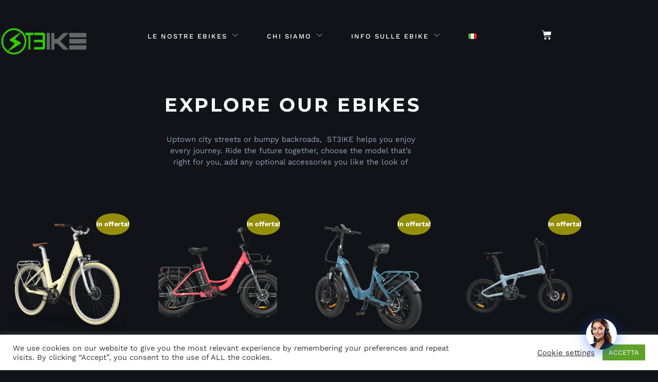

--- FILE ---
content_type: text/html; charset=UTF-8
request_url: https://st3ike.com/it/product-tag/fatbike/
body_size: 28456
content:
<!doctype html>
<html lang="it-IT" prefix="og: https://ogp.me/ns#">
<head>
	<meta charset="UTF-8">
	<meta name="viewport" content="width=device-width, initial-scale=1">
	<link rel="profile" href="https://gmpg.org/xfn/11">
	<script>window._wca = window._wca || [];</script>

<!-- Ottimizzazione per i motori di ricerca di Rank Math - https://rankmath.com/ -->
<title>fatbike Archives - ST3IKE The Electric Bike For Everyone</title>
<meta name="robots" content="index, follow, max-snippet:-1, max-video-preview:-1, max-image-preview:large"/>
<link rel="canonical" href="https://st3ike.com/it/product-tag/fatbike/" />
<meta property="og:locale" content="it_IT" />
<meta property="og:type" content="article" />
<meta property="og:title" content="fatbike Archives - ST3IKE The Electric Bike For Everyone" />
<meta property="og:url" content="https://st3ike.com/it/product-tag/fatbike/" />
<meta property="og:site_name" content="ST3IKE The Electric Bike For Everyone" />
<meta property="article:publisher" content="https://www.facebook.com/st3ike" />
<meta property="og:image" content="https://i0.wp.com/st3ike.com/wp-content/uploads/2025/10/logo-largo.png" />
<meta property="og:image:secure_url" content="https://i0.wp.com/st3ike.com/wp-content/uploads/2025/10/logo-largo.png" />
<meta property="og:image:width" content="1200" />
<meta property="og:image:height" content="630" />
<meta property="og:image:type" content="image/png" />
<meta name="twitter:card" content="summary_large_image" />
<meta name="twitter:title" content="fatbike Archives - ST3IKE The Electric Bike For Everyone" />
<meta name="twitter:site" content="@st3ikes" />
<meta name="twitter:image" content="https://i0.wp.com/st3ike.com/wp-content/uploads/2025/10/logo-largo.png" />
<meta name="twitter:label1" content="Prodotti" />
<meta name="twitter:data1" content="3" />
<script type="application/ld+json" class="rank-math-schema">{"@context":"https://schema.org","@graph":[{"@type":"Organization","@id":"https://st3ike.com/#organization","name":"ST3IKE The Electric Bike For Everyone","sameAs":["https://www.facebook.com/st3ike","https://twitter.com/st3ikes","https://www.instagram.com/st3ikes/","https://www.linkedin.com/company/st3ike/","https://www.pinterest.co.uk/st3ikes","https://www.youtube.com/channel/UCJ0Lp1WAmvubzPuDmHk3_IA"]},{"@type":"WebSite","@id":"https://st3ike.com/#website","url":"https://st3ike.com","name":"ST3IKE The Electric Bike For Everyone","publisher":{"@id":"https://st3ike.com/#organization"},"inLanguage":"it-IT"},{"@type":"BreadcrumbList","@id":"https://st3ike.com/it/product-tag/fatbike/#breadcrumb","itemListElement":[{"@type":"ListItem","position":"1","item":{"@id":"https://st3ike.com","name":"Home"}},{"@type":"ListItem","position":"2","item":{"@id":"https://st3ike.com/it/product-tag/fatbike/","name":"Prodotti taggati &ldquo;fatbike&rdquo;"}}]},{"@type":"CollectionPage","@id":"https://st3ike.com/it/product-tag/fatbike/#webpage","url":"https://st3ike.com/it/product-tag/fatbike/","name":"fatbike Archives - ST3IKE The Electric Bike For Everyone","isPartOf":{"@id":"https://st3ike.com/#website"},"inLanguage":"it-IT","breadcrumb":{"@id":"https://st3ike.com/it/product-tag/fatbike/#breadcrumb"}}]}</script>
<!-- /Rank Math WordPress SEO plugin -->

<link rel='dns-prefetch' href='//js.hs-scripts.com' />
<link rel='dns-prefetch' href='//stats.wp.com' />
<link rel='dns-prefetch' href='//www.googletagmanager.com' />
<link rel='dns-prefetch' href='//jetpack.wordpress.com' />
<link rel='dns-prefetch' href='//s0.wp.com' />
<link rel='dns-prefetch' href='//public-api.wordpress.com' />
<link rel='dns-prefetch' href='//0.gravatar.com' />
<link rel='dns-prefetch' href='//1.gravatar.com' />
<link rel='dns-prefetch' href='//2.gravatar.com' />
<link rel='dns-prefetch' href='//widgets.wp.com' />
<link rel='preconnect' href='//i0.wp.com' />
<link rel='preconnect' href='//c0.wp.com' />
<link rel="alternate" type="application/rss+xml" title="ST3IKE  The Electric Bike For Everyone &raquo; Feed" href="https://st3ike.com/it/feed/" />
<link rel="alternate" type="application/rss+xml" title="ST3IKE  The Electric Bike For Everyone &raquo; Feed dei commenti" href="https://st3ike.com/it/comments/feed/" />
<link rel="alternate" type="application/rss+xml" title="Feed ST3IKE  The Electric Bike For Everyone &raquo; fatbike Tag" href="https://st3ike.com/it/product-tag/fatbike/feed/" />
<link rel='stylesheet' id='all-css-1f777e56a4524af4725dce2378ee2f11' href='https://st3ike.com/wp-content/boost-cache/static/6cb8402330.min.css' type='text/css' media='all' />
<style id='pisol-sales-notification-animate-inline-css'>

		.pi-popup{
			background-color:#ffffff;
			 left:20px; bottom:20px; 
			width:30vw;
			border-radius:5px;
			background-image: none !important;
		}

		.pi-popup-image{
			max-width: 30%;
			order: 1;
			padding:10px;
		}

		.pi-popup-image img{
			border-radius:0px;
		}

		.pi-popup-content{
			order: 2;
			color:#000000;
			font-size:16px;
			font-weight:normal;
		}
		
		.pi-product{
			color:#000000;
			font-size:16px;
			font-weight:normal;
		}

		.pi-product_link{
			color:#000000;
			font-size:16px;
			font-weight:normal;
		}

		.pi-time{
			color:#000000;
			font-size:16px;
			font-weight:normal;
		}

		.pi-date{
			color:#000000;
			font-size:16px;
			font-weight:normal;
		}

		.pi-country{
			color:#000000;
			font-size:16px;
			font-weight:normal;
		}

		.pi-state{
			color:#000000;
			font-size:16px;
			font-weight:normal;
		}

		.pi-city{
			color:#000000;
			font-size:16px;
			font-weight:normal;
		}

		.pi-first_name{
			color:#000000;
			font-size:16px;
			font-weight:normal;
		}

		@media (max-width:768px){
			.pi-popup{
				bottom:0px !important;
				left:0px !important;
				top:auto;
				width:100% !important;
				border-radius:0 !important;
			  }

			.pi-popup-image{
				width: 25% !important;
			}

			.pi-popup-close{
				right:10px;
			}
		}
		
/*# sourceURL=pisol-sales-notification-animate-inline-css */
</style>
<style id='woocommerce-layout-inline-css'>

	.infinite-scroll .woocommerce-pagination {
		display: none;
	}
/*# sourceURL=woocommerce-layout-inline-css */
</style>
<style id='__EPYT__style-inline-css'>

                .epyt-gallery-thumb {
                        width: 33.333%;
                }
                
/*# sourceURL=__EPYT__style-inline-css */
</style>
<link rel='stylesheet' id='only-screen-and-max-width-768px-css-41f31c2e8667e7e977e34cf7de1b316f' href='https://st3ike.com/wp-content/boost-cache/static/129e4e3437.min.css' type='text/css' media='only screen and (max-width: 768px)' />
<link rel='stylesheet' id='screen-css-79b3082480bfd020ab71807046cf4e3c' href='https://st3ike.com/wp-content/boost-cache/static/112f8a0bfa.min.css' type='text/css' media='screen' />
<style id='wp-img-auto-sizes-contain-inline-css'>
img:is([sizes=auto i],[sizes^="auto," i]){contain-intrinsic-size:3000px 1500px}
/*# sourceURL=wp-img-auto-sizes-contain-inline-css */
</style>
<style id='wp-emoji-styles-inline-css'>

	img.wp-smiley, img.emoji {
		display: inline !important;
		border: none !important;
		box-shadow: none !important;
		height: 1em !important;
		width: 1em !important;
		margin: 0 0.07em !important;
		vertical-align: -0.1em !important;
		background: none !important;
		padding: 0 !important;
	}
/*# sourceURL=wp-emoji-styles-inline-css */
</style>
<style id='create-block-full-width-banner-style-inline-css'>
.iwp_fwb_wrapper{background:#f4f7fa;height:124px;position:relative}.iwp_fwb_wrapper>div{height:100%}.iwp_fwb_wrapper .blueDonut{left:0;position:absolute;top:0}.iwp_fwb_wrapper .greenDonut{position:absolute;right:0;top:0}.iwp_fwb_wrapper .accelerate-graphic{bottom:0;position:absolute;right:0}.iwp_fwb_wrapper .body{align-items:center;color:#08172b;display:flex;flex-direction:row;gap:48px;height:100%;justify-content:space-between;padding-left:50px}.iwp_fwb_wrapper .bodyXS{align-items:flex-start;flex-direction:column;gap:0;padding:8px 16px}.iwp_fwb_wrapper .mainTextContainer{display:flex;flex-direction:column;height:100%;justify-content:space-between;padding:12px 0 5px}.iwp_fwb_wrapper .mainText{color:#08172b;font-size:28px;font-weight:300;line-height:42px}.iwp_fwb_wrapper .mainTextS{font-size:24px;line-height:32px;padding-top:10px}.iwp_fwb_wrapper .mainTextXS{font-size:14px;line-height:1.618}.iwp_fwb_wrapper .termsAndConditions{color:#437089;font-size:10px;font-weight:500}.iwp_fwb_wrapper .subText{align-items:center;color:#08172b;display:flex;flex-direction:column;font-size:24px;font-weight:500;padding-right:80px;white-space:nowrap}.iwp_fwb_wrapper .subTextXL{flex-direction:row;gap:12px;padding-right:240px}.iwp_fwb_wrapper .subTextL{padding-right:290px}.iwp_fwb_wrapper .subTextS{font-size:20px}.iwp_fwb_wrapper .subTextXS{flex-direction:row;font-size:14px;gap:5px}.iwp_fwb_wrapper .iwocapayLogo{margin-top:4px}

/*# sourceURL=https://st3ike.com/wp-content/plugins/iwocapay-payment-gateway/blocks/full-width-banner/build/style-index.css */
</style>
<style id='create-block-mini-banner-style-inline-css'>
.iwp_mb_wrapper{align-items:center;background-color:#fff;display:flex;font-family:Aesop;gap:4px;height:32px;justify-content:space-between;max-width:240px}.iwp_mb_wrapper .textContainer{color:#08172b;font-size:12px;font-weight:300;line-height:16px}.iwp_mb_wrapper .svgContainer{align-items:center;display:flex}

/*# sourceURL=https://st3ike.com/wp-content/plugins/iwocapay-payment-gateway/blocks/mini-banner/build/style-index.css */
</style>
<style id='create-block-price-banner-style-inline-css'>
.iwp_pb_wrapper{align-items:center;background-color:#f4f7fa;border:1px solid #dde8ee;border-radius:8px;display:flex;font-family:Aesop;font-size:14px;gap:16px;justify-content:space-between;line-height:20px;max-width:440px;min-height:56px;padding:8px 16px}.iwp_pb_wrapper_sm{flex-direction:column;font-size:10px;gap:4px;line-height:12px}.iwp_pb_wrapper__textContainer{color:#08172b;font-weight:300}.iwp_pb_wrapper__chooseIwocapay{color:#437089;font-weight:700}.iwp_pb_wrapper__svgContainer{align-items:center;display:flex;flex-shrink:0;padding-top:4px}

/*# sourceURL=https://st3ike.com/wp-content/plugins/iwocapay-payment-gateway/blocks/price-banner/build/style-index.css */
</style>
<style id='jetpack-sharing-buttons-style-inline-css'>
.jetpack-sharing-buttons__services-list{display:flex;flex-direction:row;flex-wrap:wrap;gap:0;list-style-type:none;margin:5px;padding:0}.jetpack-sharing-buttons__services-list.has-small-icon-size{font-size:12px}.jetpack-sharing-buttons__services-list.has-normal-icon-size{font-size:16px}.jetpack-sharing-buttons__services-list.has-large-icon-size{font-size:24px}.jetpack-sharing-buttons__services-list.has-huge-icon-size{font-size:36px}@media print{.jetpack-sharing-buttons__services-list{display:none!important}}.editor-styles-wrapper .wp-block-jetpack-sharing-buttons{gap:0;padding-inline-start:0}ul.jetpack-sharing-buttons__services-list.has-background{padding:1.25em 2.375em}
/*# sourceURL=https://st3ike.com/wp-content/plugins/jetpack/_inc/blocks/sharing-buttons/view.css */
</style>
<style id='global-styles-inline-css'>
:root{--wp--preset--aspect-ratio--square: 1;--wp--preset--aspect-ratio--4-3: 4/3;--wp--preset--aspect-ratio--3-4: 3/4;--wp--preset--aspect-ratio--3-2: 3/2;--wp--preset--aspect-ratio--2-3: 2/3;--wp--preset--aspect-ratio--16-9: 16/9;--wp--preset--aspect-ratio--9-16: 9/16;--wp--preset--color--black: #000000;--wp--preset--color--cyan-bluish-gray: #abb8c3;--wp--preset--color--white: #ffffff;--wp--preset--color--pale-pink: #f78da7;--wp--preset--color--vivid-red: #cf2e2e;--wp--preset--color--luminous-vivid-orange: #ff6900;--wp--preset--color--luminous-vivid-amber: #fcb900;--wp--preset--color--light-green-cyan: #7bdcb5;--wp--preset--color--vivid-green-cyan: #00d084;--wp--preset--color--pale-cyan-blue: #8ed1fc;--wp--preset--color--vivid-cyan-blue: #0693e3;--wp--preset--color--vivid-purple: #9b51e0;--wp--preset--gradient--vivid-cyan-blue-to-vivid-purple: linear-gradient(135deg,rgb(6,147,227) 0%,rgb(155,81,224) 100%);--wp--preset--gradient--light-green-cyan-to-vivid-green-cyan: linear-gradient(135deg,rgb(122,220,180) 0%,rgb(0,208,130) 100%);--wp--preset--gradient--luminous-vivid-amber-to-luminous-vivid-orange: linear-gradient(135deg,rgb(252,185,0) 0%,rgb(255,105,0) 100%);--wp--preset--gradient--luminous-vivid-orange-to-vivid-red: linear-gradient(135deg,rgb(255,105,0) 0%,rgb(207,46,46) 100%);--wp--preset--gradient--very-light-gray-to-cyan-bluish-gray: linear-gradient(135deg,rgb(238,238,238) 0%,rgb(169,184,195) 100%);--wp--preset--gradient--cool-to-warm-spectrum: linear-gradient(135deg,rgb(74,234,220) 0%,rgb(151,120,209) 20%,rgb(207,42,186) 40%,rgb(238,44,130) 60%,rgb(251,105,98) 80%,rgb(254,248,76) 100%);--wp--preset--gradient--blush-light-purple: linear-gradient(135deg,rgb(255,206,236) 0%,rgb(152,150,240) 100%);--wp--preset--gradient--blush-bordeaux: linear-gradient(135deg,rgb(254,205,165) 0%,rgb(254,45,45) 50%,rgb(107,0,62) 100%);--wp--preset--gradient--luminous-dusk: linear-gradient(135deg,rgb(255,203,112) 0%,rgb(199,81,192) 50%,rgb(65,88,208) 100%);--wp--preset--gradient--pale-ocean: linear-gradient(135deg,rgb(255,245,203) 0%,rgb(182,227,212) 50%,rgb(51,167,181) 100%);--wp--preset--gradient--electric-grass: linear-gradient(135deg,rgb(202,248,128) 0%,rgb(113,206,126) 100%);--wp--preset--gradient--midnight: linear-gradient(135deg,rgb(2,3,129) 0%,rgb(40,116,252) 100%);--wp--preset--font-size--small: 13px;--wp--preset--font-size--medium: 20px;--wp--preset--font-size--large: 36px;--wp--preset--font-size--x-large: 42px;--wp--preset--spacing--20: 0.44rem;--wp--preset--spacing--30: 0.67rem;--wp--preset--spacing--40: 1rem;--wp--preset--spacing--50: 1.5rem;--wp--preset--spacing--60: 2.25rem;--wp--preset--spacing--70: 3.38rem;--wp--preset--spacing--80: 5.06rem;--wp--preset--shadow--natural: 6px 6px 9px rgba(0, 0, 0, 0.2);--wp--preset--shadow--deep: 12px 12px 50px rgba(0, 0, 0, 0.4);--wp--preset--shadow--sharp: 6px 6px 0px rgba(0, 0, 0, 0.2);--wp--preset--shadow--outlined: 6px 6px 0px -3px rgb(255, 255, 255), 6px 6px rgb(0, 0, 0);--wp--preset--shadow--crisp: 6px 6px 0px rgb(0, 0, 0);}:root { --wp--style--global--content-size: 800px;--wp--style--global--wide-size: 1200px; }:where(body) { margin: 0; }.wp-site-blocks > .alignleft { float: left; margin-right: 2em; }.wp-site-blocks > .alignright { float: right; margin-left: 2em; }.wp-site-blocks > .aligncenter { justify-content: center; margin-left: auto; margin-right: auto; }:where(.wp-site-blocks) > * { margin-block-start: 24px; margin-block-end: 0; }:where(.wp-site-blocks) > :first-child { margin-block-start: 0; }:where(.wp-site-blocks) > :last-child { margin-block-end: 0; }:root { --wp--style--block-gap: 24px; }:root :where(.is-layout-flow) > :first-child{margin-block-start: 0;}:root :where(.is-layout-flow) > :last-child{margin-block-end: 0;}:root :where(.is-layout-flow) > *{margin-block-start: 24px;margin-block-end: 0;}:root :where(.is-layout-constrained) > :first-child{margin-block-start: 0;}:root :where(.is-layout-constrained) > :last-child{margin-block-end: 0;}:root :where(.is-layout-constrained) > *{margin-block-start: 24px;margin-block-end: 0;}:root :where(.is-layout-flex){gap: 24px;}:root :where(.is-layout-grid){gap: 24px;}.is-layout-flow > .alignleft{float: left;margin-inline-start: 0;margin-inline-end: 2em;}.is-layout-flow > .alignright{float: right;margin-inline-start: 2em;margin-inline-end: 0;}.is-layout-flow > .aligncenter{margin-left: auto !important;margin-right: auto !important;}.is-layout-constrained > .alignleft{float: left;margin-inline-start: 0;margin-inline-end: 2em;}.is-layout-constrained > .alignright{float: right;margin-inline-start: 2em;margin-inline-end: 0;}.is-layout-constrained > .aligncenter{margin-left: auto !important;margin-right: auto !important;}.is-layout-constrained > :where(:not(.alignleft):not(.alignright):not(.alignfull)){max-width: var(--wp--style--global--content-size);margin-left: auto !important;margin-right: auto !important;}.is-layout-constrained > .alignwide{max-width: var(--wp--style--global--wide-size);}body .is-layout-flex{display: flex;}.is-layout-flex{flex-wrap: wrap;align-items: center;}.is-layout-flex > :is(*, div){margin: 0;}body .is-layout-grid{display: grid;}.is-layout-grid > :is(*, div){margin: 0;}body{padding-top: 0px;padding-right: 0px;padding-bottom: 0px;padding-left: 0px;}a:where(:not(.wp-element-button)){text-decoration: underline;}:root :where(.wp-element-button, .wp-block-button__link){background-color: #32373c;border-width: 0;color: #fff;font-family: inherit;font-size: inherit;font-style: inherit;font-weight: inherit;letter-spacing: inherit;line-height: inherit;padding-top: calc(0.667em + 2px);padding-right: calc(1.333em + 2px);padding-bottom: calc(0.667em + 2px);padding-left: calc(1.333em + 2px);text-decoration: none;text-transform: inherit;}.has-black-color{color: var(--wp--preset--color--black) !important;}.has-cyan-bluish-gray-color{color: var(--wp--preset--color--cyan-bluish-gray) !important;}.has-white-color{color: var(--wp--preset--color--white) !important;}.has-pale-pink-color{color: var(--wp--preset--color--pale-pink) !important;}.has-vivid-red-color{color: var(--wp--preset--color--vivid-red) !important;}.has-luminous-vivid-orange-color{color: var(--wp--preset--color--luminous-vivid-orange) !important;}.has-luminous-vivid-amber-color{color: var(--wp--preset--color--luminous-vivid-amber) !important;}.has-light-green-cyan-color{color: var(--wp--preset--color--light-green-cyan) !important;}.has-vivid-green-cyan-color{color: var(--wp--preset--color--vivid-green-cyan) !important;}.has-pale-cyan-blue-color{color: var(--wp--preset--color--pale-cyan-blue) !important;}.has-vivid-cyan-blue-color{color: var(--wp--preset--color--vivid-cyan-blue) !important;}.has-vivid-purple-color{color: var(--wp--preset--color--vivid-purple) !important;}.has-black-background-color{background-color: var(--wp--preset--color--black) !important;}.has-cyan-bluish-gray-background-color{background-color: var(--wp--preset--color--cyan-bluish-gray) !important;}.has-white-background-color{background-color: var(--wp--preset--color--white) !important;}.has-pale-pink-background-color{background-color: var(--wp--preset--color--pale-pink) !important;}.has-vivid-red-background-color{background-color: var(--wp--preset--color--vivid-red) !important;}.has-luminous-vivid-orange-background-color{background-color: var(--wp--preset--color--luminous-vivid-orange) !important;}.has-luminous-vivid-amber-background-color{background-color: var(--wp--preset--color--luminous-vivid-amber) !important;}.has-light-green-cyan-background-color{background-color: var(--wp--preset--color--light-green-cyan) !important;}.has-vivid-green-cyan-background-color{background-color: var(--wp--preset--color--vivid-green-cyan) !important;}.has-pale-cyan-blue-background-color{background-color: var(--wp--preset--color--pale-cyan-blue) !important;}.has-vivid-cyan-blue-background-color{background-color: var(--wp--preset--color--vivid-cyan-blue) !important;}.has-vivid-purple-background-color{background-color: var(--wp--preset--color--vivid-purple) !important;}.has-black-border-color{border-color: var(--wp--preset--color--black) !important;}.has-cyan-bluish-gray-border-color{border-color: var(--wp--preset--color--cyan-bluish-gray) !important;}.has-white-border-color{border-color: var(--wp--preset--color--white) !important;}.has-pale-pink-border-color{border-color: var(--wp--preset--color--pale-pink) !important;}.has-vivid-red-border-color{border-color: var(--wp--preset--color--vivid-red) !important;}.has-luminous-vivid-orange-border-color{border-color: var(--wp--preset--color--luminous-vivid-orange) !important;}.has-luminous-vivid-amber-border-color{border-color: var(--wp--preset--color--luminous-vivid-amber) !important;}.has-light-green-cyan-border-color{border-color: var(--wp--preset--color--light-green-cyan) !important;}.has-vivid-green-cyan-border-color{border-color: var(--wp--preset--color--vivid-green-cyan) !important;}.has-pale-cyan-blue-border-color{border-color: var(--wp--preset--color--pale-cyan-blue) !important;}.has-vivid-cyan-blue-border-color{border-color: var(--wp--preset--color--vivid-cyan-blue) !important;}.has-vivid-purple-border-color{border-color: var(--wp--preset--color--vivid-purple) !important;}.has-vivid-cyan-blue-to-vivid-purple-gradient-background{background: var(--wp--preset--gradient--vivid-cyan-blue-to-vivid-purple) !important;}.has-light-green-cyan-to-vivid-green-cyan-gradient-background{background: var(--wp--preset--gradient--light-green-cyan-to-vivid-green-cyan) !important;}.has-luminous-vivid-amber-to-luminous-vivid-orange-gradient-background{background: var(--wp--preset--gradient--luminous-vivid-amber-to-luminous-vivid-orange) !important;}.has-luminous-vivid-orange-to-vivid-red-gradient-background{background: var(--wp--preset--gradient--luminous-vivid-orange-to-vivid-red) !important;}.has-very-light-gray-to-cyan-bluish-gray-gradient-background{background: var(--wp--preset--gradient--very-light-gray-to-cyan-bluish-gray) !important;}.has-cool-to-warm-spectrum-gradient-background{background: var(--wp--preset--gradient--cool-to-warm-spectrum) !important;}.has-blush-light-purple-gradient-background{background: var(--wp--preset--gradient--blush-light-purple) !important;}.has-blush-bordeaux-gradient-background{background: var(--wp--preset--gradient--blush-bordeaux) !important;}.has-luminous-dusk-gradient-background{background: var(--wp--preset--gradient--luminous-dusk) !important;}.has-pale-ocean-gradient-background{background: var(--wp--preset--gradient--pale-ocean) !important;}.has-electric-grass-gradient-background{background: var(--wp--preset--gradient--electric-grass) !important;}.has-midnight-gradient-background{background: var(--wp--preset--gradient--midnight) !important;}.has-small-font-size{font-size: var(--wp--preset--font-size--small) !important;}.has-medium-font-size{font-size: var(--wp--preset--font-size--medium) !important;}.has-large-font-size{font-size: var(--wp--preset--font-size--large) !important;}.has-x-large-font-size{font-size: var(--wp--preset--font-size--x-large) !important;}
:root :where(.wp-block-pullquote){font-size: 1.5em;line-height: 1.6;}
/*# sourceURL=global-styles-inline-css */
</style>
<style id='woocommerce-inline-inline-css'>
.woocommerce form .form-row .required { visibility: visible; }
/*# sourceURL=woocommerce-inline-inline-css */
</style>
<script src="https://st3ike.com/wp-includes/js/jquery/jquery.min.js?ver=3.7.1" id="jquery-core-js"></script>
<script src="https://st3ike.com/wp-includes/js/jquery/jquery-migrate.min.js?ver=3.4.1" id="jquery-migrate-js"></script>
<script id="cookie-law-info-js-extra">
var Cli_Data = {"nn_cookie_ids":[],"cookielist":[],"non_necessary_cookies":[],"ccpaEnabled":"","ccpaRegionBased":"","ccpaBarEnabled":"","strictlyEnabled":["necessary","obligatoire"],"ccpaType":"gdpr","js_blocking":"1","custom_integration":"","triggerDomRefresh":"","secure_cookies":""};
var cli_cookiebar_settings = {"animate_speed_hide":"500","animate_speed_show":"500","background":"#FFF","border":"#b1a6a6c2","border_on":"","button_1_button_colour":"#61a229","button_1_button_hover":"#4e8221","button_1_link_colour":"#fff","button_1_as_button":"1","button_1_new_win":"","button_2_button_colour":"#333","button_2_button_hover":"#292929","button_2_link_colour":"#444","button_2_as_button":"","button_2_hidebar":"","button_3_button_colour":"#3566bb","button_3_button_hover":"#2a5296","button_3_link_colour":"#fff","button_3_as_button":"1","button_3_new_win":"","button_4_button_colour":"#000","button_4_button_hover":"#000000","button_4_link_colour":"#333333","button_4_as_button":"","button_7_button_colour":"#61a229","button_7_button_hover":"#4e8221","button_7_link_colour":"#fff","button_7_as_button":"1","button_7_new_win":"","font_family":"inherit","header_fix":"","notify_animate_hide":"1","notify_animate_show":"","notify_div_id":"#cookie-law-info-bar","notify_position_horizontal":"right","notify_position_vertical":"bottom","scroll_close":"1","scroll_close_reload":"","accept_close_reload":"","reject_close_reload":"","showagain_tab":"","showagain_background":"#fff","showagain_border":"#000","showagain_div_id":"#cookie-law-info-again","showagain_x_position":"100px","text":"#333333","show_once_yn":"1","show_once":"10000","logging_on":"","as_popup":"","popup_overlay":"1","bar_heading_text":"","cookie_bar_as":"banner","popup_showagain_position":"bottom-right","widget_position":"left"};
var log_object = {"ajax_url":"https://st3ike.com/wp-admin/admin-ajax.php"};
//# sourceURL=cookie-law-info-js-extra
</script>
<script src="https://st3ike.com/wp-content/plugins/cookie-law-info/legacy/public/js/cookie-law-info-public.js?ver=3.4.0" id="cookie-law-info-js"></script>
<script id="wk-tag-manager-script-js-after">
function shouldTrack(){
var trackLoggedIn = false;
var loggedIn = false;
if(!loggedIn){
return true;
} else if( trackLoggedIn ) {
return true;
}
return false;
}
function hasWKGoogleAnalyticsCookie() {
return (new RegExp('wp_wk_ga_untrack_' + document.location.hostname)).test(document.cookie);
}
if (!hasWKGoogleAnalyticsCookie() && shouldTrack()) {
//Google Tag Manager
(function (w, d, s, l, i) {
w[l] = w[l] || [];
w[l].push({
'gtm.start':
new Date().getTime(), event: 'gtm.js'
});
var f = d.getElementsByTagName(s)[0],
j = d.createElement(s), dl = l != 'dataLayer' ? '&l=' + l : '';
j.async = true;
j.src =
'https://www.googletagmanager.com/gtm.js?id=' + i + dl;
f.parentNode.insertBefore(j, f);
})(window, document, 'script', 'dataLayer', 'G-6FRDRYQ3KB');
}

//# sourceURL=wk-tag-manager-script-js-after
</script>
<script src="https://st3ike.com/wp-content/plugins/woocommerce/assets/js/jquery-blockui/jquery.blockUI.min.js?ver=2.7.0-wc.10.4.3" id="wc-jquery-blockui-js" defer data-wp-strategy="defer"></script>
<script id="wc-add-to-cart-js-extra">
var wc_add_to_cart_params = {"ajax_url":"/wp-admin/admin-ajax.php","wc_ajax_url":"/?wc-ajax=%%endpoint%%","i18n_view_cart":"Visualizza carrello","cart_url":"https://st3ike.com/cart/","is_cart":"","cart_redirect_after_add":"no"};
//# sourceURL=wc-add-to-cart-js-extra
</script>
<script src="https://st3ike.com/wp-content/plugins/woocommerce/assets/js/frontend/add-to-cart.min.js?ver=10.4.3" id="wc-add-to-cart-js" defer data-wp-strategy="defer"></script>
<script src="https://st3ike.com/wp-content/plugins/woocommerce/assets/js/js-cookie/js.cookie.min.js?ver=2.1.4-wc.10.4.3" id="wc-js-cookie-js" defer data-wp-strategy="defer"></script>
<script id="woocommerce-js-extra">
var woocommerce_params = {"ajax_url":"/wp-admin/admin-ajax.php","wc_ajax_url":"/?wc-ajax=%%endpoint%%","i18n_password_show":"Mostra password","i18n_password_hide":"Nascondi password"};
//# sourceURL=woocommerce-js-extra
</script>
<script src="https://st3ike.com/wp-content/plugins/woocommerce/assets/js/frontend/woocommerce.min.js?ver=10.4.3" id="woocommerce-js" defer data-wp-strategy="defer"></script>
<script id="WCPAY_ASSETS-js-extra">
var wcpayAssets = {"url":"https://st3ike.com/wp-content/plugins/woocommerce-payments/dist/"};
//# sourceURL=WCPAY_ASSETS-js-extra
</script>
<script src="https://stats.wp.com/s-202605.js" id="woocommerce-analytics-js" defer data-wp-strategy="defer"></script>

<!-- Snippet del tag Google (gtag.js) aggiunto da Site Kit -->
<!-- Snippet Google Analytics aggiunto da Site Kit -->
<script src="https://www.googletagmanager.com/gtag/js?id=G-9PWF0KY9Z2" id="google_gtagjs-js" async></script>
<script id="google_gtagjs-js-after">
window.dataLayer = window.dataLayer || [];function gtag(){dataLayer.push(arguments);}
gtag("set","linker",{"domains":["st3ike.com"]});
gtag("js", new Date());
gtag("set", "developer_id.dZTNiMT", true);
gtag("config", "G-9PWF0KY9Z2");
//# sourceURL=google_gtagjs-js-after
</script>
<script id="__ytprefs__-js-extra">
var _EPYT_ = {"ajaxurl":"https://st3ike.com/wp-admin/admin-ajax.php","security":"2822d59e20","gallery_scrolloffset":"20","eppathtoscripts":"https://st3ike.com/wp-content/plugins/youtube-embed-plus/scripts/","eppath":"https://st3ike.com/wp-content/plugins/youtube-embed-plus/","epresponsiveselector":"[\"iframe.__youtube_prefs__\"]","epdovol":"1","version":"14.2.4","evselector":"iframe.__youtube_prefs__[src], iframe[src*=\"youtube.com/embed/\"], iframe[src*=\"youtube-nocookie.com/embed/\"]","ajax_compat":"","maxres_facade":"eager","ytapi_load":"light","pause_others":"","stopMobileBuffer":"1","facade_mode":"1","not_live_on_channel":""};
//# sourceURL=__ytprefs__-js-extra
</script>
<script src="https://st3ike.com/wp-content/plugins/youtube-embed-plus/scripts/ytprefs.min.js?ver=14.2.4" id="__ytprefs__-js"></script>
<link rel="https://api.w.org/" href="https://st3ike.com/wp-json/" /><link rel="alternate" title="JSON" type="application/json" href="https://st3ike.com/wp-json/wp/v2/product_tag/249" /><link rel="EditURI" type="application/rsd+xml" title="RSD" href="https://st3ike.com/xmlrpc.php?rsd" />
<meta name="generator" content="WordPress 6.9" />

<!-- Affiliates Manager plugin v2.9.49 - https://wpaffiliatemanager.com/ -->
<meta name="generator" content="Site Kit by Google 1.171.0" />	<style>img#wpstats{display:none}</style>
		<!-- Google site verification - Google for WooCommerce -->
<meta name="google-site-verification" content="xkSNSExuhO1WNrSqWCaroF9D4pVRd1sl_iwd2CDKPzY" />
	<noscript><style>.woocommerce-product-gallery{ opacity: 1 !important; }</style></noscript>
	<meta name="generator" content="Elementor 3.34.4; features: additional_custom_breakpoints; settings: css_print_method-external, google_font-enabled, font_display-auto">
<meta property="fb:app_id" content="890911558164197" />			<style>
				.e-con.e-parent:nth-of-type(n+4):not(.e-lazyloaded):not(.e-no-lazyload),
				.e-con.e-parent:nth-of-type(n+4):not(.e-lazyloaded):not(.e-no-lazyload) * {
					background-image: none !important;
				}
				@media screen and (max-height: 1024px) {
					.e-con.e-parent:nth-of-type(n+3):not(.e-lazyloaded):not(.e-no-lazyload),
					.e-con.e-parent:nth-of-type(n+3):not(.e-lazyloaded):not(.e-no-lazyload) * {
						background-image: none !important;
					}
				}
				@media screen and (max-height: 640px) {
					.e-con.e-parent:nth-of-type(n+2):not(.e-lazyloaded):not(.e-no-lazyload),
					.e-con.e-parent:nth-of-type(n+2):not(.e-lazyloaded):not(.e-no-lazyload) * {
						background-image: none !important;
					}
				}
			</style>
			<link rel="icon" href="https://i0.wp.com/st3ike.com/wp-content/uploads/2021/04/icon-min.png?fit=32%2C32&#038;ssl=1" sizes="32x32" />
<link rel="icon" href="https://i0.wp.com/st3ike.com/wp-content/uploads/2021/04/icon-min.png?fit=192%2C192&#038;ssl=1" sizes="192x192" />
<link rel="apple-touch-icon" href="https://i0.wp.com/st3ike.com/wp-content/uploads/2021/04/icon-min.png?fit=180%2C180&#038;ssl=1" />
<meta name="msapplication-TileImage" content="https://i0.wp.com/st3ike.com/wp-content/uploads/2021/04/icon-min.png?fit=270%2C270&#038;ssl=1" />

		<!-- Global site tag (gtag.js) - Google Ads: AW-17335281986 - Google for WooCommerce -->
		<script async src="https://www.googletagmanager.com/gtag/js?id=AW-17335281986"></script>
		<script>
			window.dataLayer = window.dataLayer || [];
			function gtag() { dataLayer.push(arguments); }
			gtag( 'consent', 'default', {
				analytics_storage: 'denied',
				ad_storage: 'denied',
				ad_user_data: 'denied',
				ad_personalization: 'denied',
				region: ['AT', 'BE', 'BG', 'HR', 'CY', 'CZ', 'DK', 'EE', 'FI', 'FR', 'DE', 'GR', 'HU', 'IS', 'IE', 'IT', 'LV', 'LI', 'LT', 'LU', 'MT', 'NL', 'NO', 'PL', 'PT', 'RO', 'SK', 'SI', 'ES', 'SE', 'GB', 'CH'],
				wait_for_update: 500,
			} );
			gtag('js', new Date());
			gtag('set', 'developer_id.dOGY3NW', true);
			gtag("config", "AW-17335281986", { "groups": "GLA", "send_page_view": false });		</script>

		</head>
<body class="archive tax-product_tag term-fatbike term-249 wp-custom-logo wp-embed-responsive wp-theme-hello-elementor theme-hello-elementor woocommerce woocommerce-page woocommerce-no-js hello-elementor-default elementor-page-1995 elementor-default elementor-template-full-width elementor-kit-1450">

<noscript>
    <iframe src="https://www.googletagmanager.com/ns.html?id=G-6FRDRYQ3KB" height="0" width="0"
        style="display:none;visibility:hidden"></iframe>
</noscript>

<script>
gtag("event", "page_view", {send_to: "GLA"});
</script>

<a class="skip-link screen-reader-text" href="#content">Vai al contenuto</a>

		<header data-elementor-type="header" data-elementor-id="661" class="elementor elementor-661 elementor-location-header" data-elementor-post-type="elementor_library">
					<section class="elementor-section elementor-top-section elementor-element elementor-element-5b4ae0b9 elementor-section-boxed elementor-section-height-default elementor-section-height-default" data-id="5b4ae0b9" data-element_type="section">
						<div class="elementor-container elementor-column-gap-default">
					<div class="elementor-column elementor-col-25 elementor-top-column elementor-element elementor-element-10a51d29" data-id="10a51d29" data-element_type="column">
			<div class="elementor-widget-wrap elementor-element-populated">
						<div class="elementor-element elementor-element-3a1d1d87 elementor-widget elementor-widget-image" data-id="3a1d1d87" data-element_type="widget" data-widget_type="image.default">
				<div class="elementor-widget-container">
																<a href="https://st3ike.com/">
							<img src="https://i0.wp.com/st3ike.com/wp-content/uploads/2021/04/logo.png?fit=261%2C77&#038;ssl=1" title="logo" alt="ST3IKE Electric Bikes" loading="lazy" />								</a>
															</div>
				</div>
					</div>
		</div>
				<div class="elementor-column elementor-col-25 elementor-top-column elementor-element elementor-element-93fa79d" data-id="93fa79d" data-element_type="column">
			<div class="elementor-widget-wrap elementor-element-populated">
						<div class="elementor-element elementor-element-228b5f81 elementor-widget elementor-widget-ekit-nav-menu" data-id="228b5f81" data-element_type="widget" data-widget_type="ekit-nav-menu.default">
				<div class="elementor-widget-container">
							<nav class="ekit-wid-con ekit_menu_responsive_tablet" 
			data-hamburger-icon="" 
			data-hamburger-icon-type="icon" 
			data-responsive-breakpoint="1024">
			            <button class="elementskit-menu-hamburger elementskit-menu-toggler"  type="button" aria-label="hamburger-icon">
                                    <span class="elementskit-menu-hamburger-icon"></span><span class="elementskit-menu-hamburger-icon"></span><span class="elementskit-menu-hamburger-icon"></span>
                            </button>
            <div id="ekit-megamenu-menu-fr" class="elementskit-menu-container elementskit-menu-offcanvas-elements elementskit-navbar-nav-default ekit-nav-menu-one-page-yes ekit-nav-dropdown-hover"><ul id="menu-menu-it" class="elementskit-navbar-nav elementskit-menu-po-center submenu-click-on-icon"><li id="menu-item-5180" class="menu-item menu-item-type-custom menu-item-object-custom menu-item-has-children menu-item-5180 nav-item elementskit-dropdown-has relative_position elementskit-dropdown-menu-default_width elementskit-mobile-builder-content" data-vertical-menu=750px><a href="https://st3ike.com/it/bicicletta-elettrica-ad-un-prezzo-contenuto/" class="ekit-menu-nav-link ekit-menu-dropdown-toggle">Le Nostre Ebikes<i aria-hidden="true" class="icon icon-down-arrow1 elementskit-submenu-indicator"></i></a>
<ul class="elementskit-dropdown elementskit-submenu-panel">
	<li id="menu-item-8621" class="menu-item menu-item-type-custom menu-item-object-custom menu-item-8621 nav-item elementskit-mobile-builder-content" data-vertical-menu=750px><a href="https://st3ike.com/it/biciclette-elettriche/?orderby=date" class=" dropdown-item">Biciclette Elettriche</a></ul>
</li>
<li id="menu-item-5201" class="menu-item menu-item-type-custom menu-item-object-custom menu-item-has-children menu-item-5201 nav-item elementskit-dropdown-has relative_position elementskit-dropdown-menu-default_width elementskit-mobile-builder-content" data-vertical-menu=750px><a href="https://st3ike.com/it/chi-siamo/" class="ekit-menu-nav-link ekit-menu-dropdown-toggle">Chi Siamo<i aria-hidden="true" class="icon icon-down-arrow1 elementskit-submenu-indicator"></i></a>
<ul class="elementskit-dropdown elementskit-submenu-panel">
	<li id="menu-item-5275" class="menu-item menu-item-type-custom menu-item-object-custom menu-item-5275 nav-item elementskit-mobile-builder-content" data-vertical-menu=750px><a href="https://st3ike.com/it/come-possiamo-aiutarti/" class=" dropdown-item">Possiamo Aiutarti?</a>	<li id="menu-item-5316" class="menu-item menu-item-type-custom menu-item-object-custom menu-item-5316 nav-item elementskit-mobile-builder-content" data-vertical-menu=750px><a href="https://st3ike.com/it/termini-di-utilizzo/" class=" dropdown-item">Termini di Utilizzo</a>	<li id="menu-item-5334" class="menu-item menu-item-type-custom menu-item-object-custom menu-item-5334 nav-item elementskit-mobile-builder-content" data-vertical-menu=750px><a href="https://st3ike.com/it/politica-di-reso/" class=" dropdown-item">Politica di Reso</a>	<li id="menu-item-5347" class="menu-item menu-item-type-custom menu-item-object-custom menu-item-5347 nav-item elementskit-mobile-builder-content" data-vertical-menu=750px><a href="https://st3ike.com/it/contattaci/" class=" dropdown-item">Contattaci</a></ul>
</li>
<li id="menu-item-5496" class="menu-item menu-item-type-custom menu-item-object-custom menu-item-has-children menu-item-5496 nav-item elementskit-dropdown-has relative_position elementskit-dropdown-menu-default_width elementskit-mobile-builder-content" data-vertical-menu=750px><a href="https://st3ike.com/it/informazioni-sulle-ebike/" class="ekit-menu-nav-link ekit-menu-dropdown-toggle">Info sulle eBike<i aria-hidden="true" class="icon icon-down-arrow1 elementskit-submenu-indicator"></i></a>
<ul class="elementskit-dropdown elementskit-submenu-panel">
	<li id="menu-item-5558" class="menu-item menu-item-type-custom menu-item-object-custom menu-item-5558 nav-item elementskit-mobile-builder-content" data-vertical-menu=750px><a href="https://st3ike.com/it/domande-e-risposte-sulle-biciclette-elettriche/" class=" dropdown-item">Domande e Risposte</a>	<li id="menu-item-5586" class="menu-item menu-item-type-custom menu-item-object-custom menu-item-5586 nav-item elementskit-mobile-builder-content" data-vertical-menu=750px><a href="https://st3ike.com/it/paga-bici-elettrica-a-rate/" class=" dropdown-item">Compra Adesso Paga Dopo</a>	<li id="menu-item-5596" class="menu-item menu-item-type-custom menu-item-object-custom menu-item-5596 nav-item elementskit-mobile-builder-content" data-vertical-menu=750px><a href="https://st3ike.com/it/ascolta-dei-veri-clienti-di-st3ikes/" class=" dropdown-item">Ascolta veri Utenti di ST3IKE</a></ul>
</li>
<li id="menu-item-5113" class="pll-parent-menu-item menu-item menu-item-type-custom menu-item-object-custom menu-item-5113 nav-item elementskit-mobile-builder-content" data-vertical-menu=750px><a href="#pll_switcher" class="ekit-menu-nav-link"><img src="[data-uri]" alt="Italiano" width="16" height="11" style="width: 16px; height: 11px;" /></a></li>
</ul><div class="elementskit-nav-identity-panel"><a class="elementskit-nav-logo" href="https://st3ike.com" target="" rel=""><img src="https://st3ike.com/wp-content/uploads/2021/04/website-logo.png" title="website-logo" alt="ST3IKE Electric Bikes" decoding="async" /></a><button class="elementskit-menu-close elementskit-menu-toggler" type="button">X</button></div></div>			
			<div class="elementskit-menu-overlay elementskit-menu-offcanvas-elements elementskit-menu-toggler ekit-nav-menu--overlay"></div>        </nav>
						</div>
				</div>
					</div>
		</div>
				<div class="elementor-column elementor-col-25 elementor-top-column elementor-element elementor-element-31164274" data-id="31164274" data-element_type="column">
			<div class="elementor-widget-wrap elementor-element-populated">
						<div class="elementor-element elementor-element-2a284d6c toggle-icon--cart-solid elementor-menu-cart--empty-indicator-hide elementor-menu-cart--items-indicator-bubble elementor-menu-cart--cart-type-side-cart elementor-menu-cart--show-remove-button-yes elementor-widget elementor-widget-woocommerce-menu-cart" data-id="2a284d6c" data-element_type="widget" data-settings="{&quot;cart_type&quot;:&quot;side-cart&quot;,&quot;open_cart&quot;:&quot;click&quot;,&quot;automatically_open_cart&quot;:&quot;no&quot;}" data-widget_type="woocommerce-menu-cart.default">
				<div class="elementor-widget-container">
							<div class="elementor-menu-cart__wrapper">
							<div class="elementor-menu-cart__toggle_wrapper">
					<div class="elementor-menu-cart__container elementor-lightbox" aria-hidden="true">
						<div class="elementor-menu-cart__main" aria-hidden="true">
									<div class="elementor-menu-cart__close-button">
					</div>
									<div class="widget_shopping_cart_content">
															</div>
						</div>
					</div>
							<div class="elementor-menu-cart__toggle elementor-button-wrapper">
			<a id="elementor-menu-cart__toggle_button" href="#" class="elementor-menu-cart__toggle_button elementor-button elementor-size-sm" aria-expanded="false">
				<span class="elementor-button-text"><span class="woocommerce-Price-amount amount"><bdi><span class="woocommerce-Price-currencySymbol">&pound;</span>0.00</bdi></span></span>
				<span class="elementor-button-icon">
					<span class="elementor-button-icon-qty" data-counter="0">0</span>
					<i class="eicon-cart-solid"></i>					<span class="elementor-screen-only">Carrello</span>
				</span>
			</a>
		</div>
						</div>
					</div> <!-- close elementor-menu-cart__wrapper -->
						</div>
				</div>
					</div>
		</div>
				<div class="elementor-column elementor-col-25 elementor-top-column elementor-element elementor-element-2935de65 elementor-hidden-tablet elementor-hidden-phone" data-id="2935de65" data-element_type="column">
			<div class="elementor-widget-wrap elementor-element-populated">
						<div class="elementor-element elementor-element-2dd921e7 elementor-widget elementor-widget-elementskit-header-search" data-id="2dd921e7" data-element_type="widget" data-widget_type="elementskit-header-search.default">
				<div class="elementor-widget-container">
					<div class="ekit-wid-con" >        <a href="#ekit_modal-popup-2dd921e7" class="ekit_navsearch-button ekit-modal-popup" aria-label="navsearch-button">
                    </a>
        <!-- language switcher strart -->
        <!-- xs modal -->
        <div class="zoom-anim-dialog mfp-hide ekit_modal-searchPanel" id="ekit_modal-popup-2dd921e7">
            <div class="ekit-search-panel">
            <!-- Polylang search - thanks to Alain Melsens -->
                <form role="search" method="get" class="ekit-search-group" action="https://st3ike.com/en">
                    <input type="search" class="ekit_search-field" aria-label="search-form" placeholder="Search..." value="" name="s">
					<button type="submit" class="ekit_search-button" aria-label="search-button">
                                            </button>
                </form>
            </div>
        </div><!-- End xs modal -->
        <!-- end language switcher strart -->
        </div>				</div>
				</div>
					</div>
		</div>
					</div>
		</section>
				</header>
				<div data-elementor-type="product-archive" data-elementor-id="1995" class="elementor elementor-1995 elementor-location-archive product" data-elementor-post-type="elementor_library">
					<section class="elementor-section elementor-top-section elementor-element elementor-element-79d7d8b1 elementor-section-boxed elementor-section-height-default elementor-section-height-default" data-id="79d7d8b1" data-element_type="section" data-settings="{&quot;background_background&quot;:&quot;classic&quot;}">
							<div class="elementor-background-overlay"></div>
							<div class="elementor-container elementor-column-gap-default">
					<div class="elementor-column elementor-col-100 elementor-top-column elementor-element elementor-element-7b635eca" data-id="7b635eca" data-element_type="column" data-settings="{&quot;background_background&quot;:&quot;classic&quot;}">
			<div class="elementor-widget-wrap elementor-element-populated">
						<div class="elementor-element elementor-element-294b0dc3 elementor-widget elementor-widget-heading" data-id="294b0dc3" data-element_type="widget" data-widget_type="heading.default">
				<div class="elementor-widget-container">
					<h2 class="elementor-heading-title elementor-size-default">EXPLORE OUR EBIKES</h2>				</div>
				</div>
				<section class="elementor-section elementor-inner-section elementor-element elementor-element-6d365dc5 elementor-section-boxed elementor-section-height-default elementor-section-height-default" data-id="6d365dc5" data-element_type="section" data-settings="{&quot;background_background&quot;:&quot;classic&quot;}">
							<div class="elementor-background-overlay"></div>
							<div class="elementor-container elementor-column-gap-default">
					<div class="elementor-column elementor-col-33 elementor-inner-column elementor-element elementor-element-4d24b83c" data-id="4d24b83c" data-element_type="column">
			<div class="elementor-widget-wrap">
							</div>
		</div>
				<div class="elementor-column elementor-col-33 elementor-inner-column elementor-element elementor-element-28c1fb3d" data-id="28c1fb3d" data-element_type="column">
			<div class="elementor-widget-wrap elementor-element-populated">
						<div class="elementor-element elementor-element-1f7254d3 elementor-widget elementor-widget-text-editor" data-id="1f7254d3" data-element_type="widget" data-widget_type="text-editor.default">
				<div class="elementor-widget-container">
									<p>Uptown city streets or bumpy backroads,  ST3IKE helps you enjoy every journey. Ride the future together, choose the model that’s right for you, add any optional accessories you like the look of</p>								</div>
				</div>
					</div>
		</div>
				<div class="elementor-column elementor-col-33 elementor-inner-column elementor-element elementor-element-dbcbe9e" data-id="dbcbe9e" data-element_type="column">
			<div class="elementor-widget-wrap">
							</div>
		</div>
					</div>
		</section>
					</div>
		</div>
					</div>
		</section>
				<section class="elementor-section elementor-top-section elementor-element elementor-element-4bba0923 elementor-section-boxed elementor-section-height-default elementor-section-height-default" data-id="4bba0923" data-element_type="section">
						<div class="elementor-container elementor-column-gap-default">
					<div class="elementor-column elementor-col-100 elementor-top-column elementor-element elementor-element-4de75696" data-id="4de75696" data-element_type="column">
			<div class="elementor-widget-wrap elementor-element-populated">
						<section class="elementor-section elementor-inner-section elementor-element elementor-element-6bb4767d elementor-section-boxed elementor-section-height-default elementor-section-height-default" data-id="6bb4767d" data-element_type="section">
						<div class="elementor-container elementor-column-gap-default">
					<div class="elementor-column elementor-col-100 elementor-inner-column elementor-element elementor-element-1bd02872" data-id="1bd02872" data-element_type="column">
			<div class="elementor-widget-wrap">
							</div>
		</div>
					</div>
		</section>
				<div class="elementor-element elementor-element-27cb2b0a elementor-product-loop-item--align-center elementor-grid-4 elementor-grid-tablet-3 elementor-grid-mobile-2 elementor-products-grid elementor-wc-products elementor-show-pagination-border-yes elementor-widget elementor-widget-woocommerce-products" data-id="27cb2b0a" data-element_type="widget" data-widget_type="woocommerce-products.default">
				<div class="elementor-widget-container">
					<div class="woocommerce columns-4 "><div class="woocommerce-notices-wrapper"></div><ul class="products elementor-grid columns-4">
<li class="product type-product post-15517 status-publish first instock product_cat-bici-elettriche product_tag-bicicletta-elettrica product_tag-pendolare has-post-thumbnail sale featured taxable shipping-taxable purchasable product-type-variable">
	<a href="https://st3ike.com/it/product/ado-air-28-bicicletta-elettrica-urbana-nuovo-modello-2023/" class="woocommerce-LoopProduct-link woocommerce-loop-product__link">
	<span class="onsale">In offerta!</span>
	<img fetchpriority="high" width="300" height="300" src="https://i0.wp.com/st3ike.com/wp-content/uploads/2023/10/ADOAir28UrbanCommuterElectricBike-Beige_2_2048x.webp?resize=300%2C300&amp;ssl=1" class="attachment-woocommerce_thumbnail size-woocommerce_thumbnail" alt="ADO Air 28 All-Rounder Urban Electric Bike" decoding="async" srcset="https://i0.wp.com/st3ike.com/wp-content/uploads/2023/10/ADOAir28UrbanCommuterElectricBike-Beige_2_2048x.webp?w=800&amp;ssl=1 800w, https://i0.wp.com/st3ike.com/wp-content/uploads/2023/10/ADOAir28UrbanCommuterElectricBike-Beige_2_2048x.webp?resize=300%2C300&amp;ssl=1 300w, https://i0.wp.com/st3ike.com/wp-content/uploads/2023/10/ADOAir28UrbanCommuterElectricBike-Beige_2_2048x.webp?resize=150%2C150&amp;ssl=1 150w, https://i0.wp.com/st3ike.com/wp-content/uploads/2023/10/ADOAir28UrbanCommuterElectricBike-Beige_2_2048x.webp?resize=768%2C768&amp;ssl=1 768w, https://i0.wp.com/st3ike.com/wp-content/uploads/2023/10/ADOAir28UrbanCommuterElectricBike-Beige_2_2048x.webp?resize=600%2C600&amp;ssl=1 600w, https://i0.wp.com/st3ike.com/wp-content/uploads/2023/10/ADOAir28UrbanCommuterElectricBike-Beige_2_2048x.webp?resize=100%2C100&amp;ssl=1 100w" sizes="(max-width: 300px) 100vw, 300px" /><h2 class="woocommerce-loop-product__title">ADO Air 28 Bicicletta Elettrica Urbana Nuovo Modello 2023</h2>
	<span class="price"><del aria-hidden="true"><span class="woocommerce-Price-amount amount"><bdi><span class="woocommerce-Price-currencySymbol">&pound;</span>1,399.00</bdi></span></del> <span class="screen-reader-text">Il prezzo originale era: &pound;1,399.00.</span><ins aria-hidden="true"><span class="woocommerce-Price-amount amount"><bdi><span class="woocommerce-Price-currencySymbol">&pound;</span>1,299.00</bdi></span></ins><span class="screen-reader-text">Il prezzo attuale è: &pound;1,299.00.</span></span>
</a><a href="https://st3ike.com/it/product/ado-air-28-bicicletta-elettrica-urbana-nuovo-modello-2023/" aria-describedby="woocommerce_loop_add_to_cart_link_describedby_15517" data-quantity="1" class="button product_type_variable add_to_cart_button" data-product_id="15517" data-product_sku="" aria-label="Seleziona le opzioni per &ldquo;ADO Air 28 Bicicletta Elettrica Urbana Nuovo Modello 2023&rdquo;" rel="nofollow">Scegli</a>	<span id="woocommerce_loop_add_to_cart_link_describedby_15517" class="screen-reader-text">
		Questo prodotto ha più varianti. Le opzioni possono essere scelte nella pagina del prodotto	</span>
</li>
<li class="product type-product post-16441 status-publish instock product_cat-bici-elettriche product_tag-20-it product_tag-250w-it product_tag-bicicletta-elettrica product_tag-pendolare has-post-thumbnail sale featured taxable shipping-taxable purchasable product-type-variable">
	<a href="https://st3ike.com/it/product/engwe-l20-e-bike-da-trasporto-motore-250w-portapacchi-anteriore-e-posteriore/" class="woocommerce-LoopProduct-link woocommerce-loop-product__link">
	<span class="onsale">In offerta!</span>
	<img width="300" height="300" src="https://i0.wp.com/st3ike.com/wp-content/uploads/2023/08/engwe-l20-250w.png?resize=300%2C300&amp;ssl=1" class="attachment-woocommerce_thumbnail size-woocommerce_thumbnail" alt="ENGWE L20 Electric Bike 20*4.0 inch Fat Tire 250W Motor" decoding="async" srcset="https://i0.wp.com/st3ike.com/wp-content/uploads/2023/08/engwe-l20-250w.png?resize=150%2C150&amp;ssl=1 150w, https://i0.wp.com/st3ike.com/wp-content/uploads/2023/08/engwe-l20-250w.png?resize=300%2C300&amp;ssl=1 300w, https://i0.wp.com/st3ike.com/wp-content/uploads/2023/08/engwe-l20-250w.png?resize=100%2C100&amp;ssl=1 100w, https://i0.wp.com/st3ike.com/wp-content/uploads/2023/08/engwe-l20-250w.png?zoom=2&amp;resize=300%2C300&amp;ssl=1 600w, https://i0.wp.com/st3ike.com/wp-content/uploads/2023/08/engwe-l20-250w.png?zoom=3&amp;resize=300%2C300&amp;ssl=1 900w" sizes="(max-width: 300px) 100vw, 300px" /><h2 class="woocommerce-loop-product__title">ENGWE L20 E-bike da Trasporto Motore 250W Portapacchi Anteriore e Posteriore</h2>
	<span class="price"><del aria-hidden="true"><span class="woocommerce-Price-amount amount"><bdi><span class="woocommerce-Price-currencySymbol">&pound;</span>1,200.00</bdi></span></del> <span class="screen-reader-text">Il prezzo originale era: &pound;1,200.00.</span><ins aria-hidden="true"><span class="woocommerce-Price-amount amount"><bdi><span class="woocommerce-Price-currencySymbol">&pound;</span>999.99</bdi></span></ins><span class="screen-reader-text">Il prezzo attuale è: &pound;999.99.</span></span>
</a><a href="https://st3ike.com/it/product/engwe-l20-e-bike-da-trasporto-motore-250w-portapacchi-anteriore-e-posteriore/" aria-describedby="woocommerce_loop_add_to_cart_link_describedby_16441" data-quantity="1" class="button product_type_variable add_to_cart_button" data-product_id="16441" data-product_sku="" aria-label="Seleziona le opzioni per &ldquo;ENGWE L20 E-bike da Trasporto Motore 250W Portapacchi Anteriore e Posteriore&rdquo;" rel="nofollow">Scegli</a>	<span id="woocommerce_loop_add_to_cart_link_describedby_16441" class="screen-reader-text">
		Questo prodotto ha più varianti. Le opzioni possono essere scelte nella pagina del prodotto	</span>
</li>
<li class="product type-product post-16366 status-publish instock product_cat-bici-elettriche product_tag-20-it product_tag-bicicletta-elettrica product_tag-pendolare has-post-thumbnail sale featured taxable shipping-taxable purchasable product-type-simple">
	<a href="https://st3ike.com/it/product/dyu-ff500-bicicletta-elettrica-da-carico-pieghevole-motore-da-500-w-pneumatici-fat/" class="woocommerce-LoopProduct-link woocommerce-loop-product__link">
	<span class="onsale">In offerta!</span>
	<img loading="lazy" width="300" height="300" src="https://i0.wp.com/st3ike.com/wp-content/uploads/2023/09/DYUFF500FoldableFatTyreElectricBike-min.png?resize=300%2C300&amp;ssl=1" class="attachment-woocommerce_thumbnail size-woocommerce_thumbnail" alt="DYU FF500 Foldable Electric Bike" decoding="async" srcset="https://i0.wp.com/st3ike.com/wp-content/uploads/2023/09/DYUFF500FoldableFatTyreElectricBike-min.png?w=1000&amp;ssl=1 1000w, https://i0.wp.com/st3ike.com/wp-content/uploads/2023/09/DYUFF500FoldableFatTyreElectricBike-min.png?resize=300%2C300&amp;ssl=1 300w, https://i0.wp.com/st3ike.com/wp-content/uploads/2023/09/DYUFF500FoldableFatTyreElectricBike-min.png?resize=150%2C150&amp;ssl=1 150w, https://i0.wp.com/st3ike.com/wp-content/uploads/2023/09/DYUFF500FoldableFatTyreElectricBike-min.png?resize=768%2C768&amp;ssl=1 768w, https://i0.wp.com/st3ike.com/wp-content/uploads/2023/09/DYUFF500FoldableFatTyreElectricBike-min.png?resize=600%2C600&amp;ssl=1 600w, https://i0.wp.com/st3ike.com/wp-content/uploads/2023/09/DYUFF500FoldableFatTyreElectricBike-min.png?resize=100%2C100&amp;ssl=1 100w" sizes="(max-width: 300px) 100vw, 300px" /><h2 class="woocommerce-loop-product__title">DYU FF500 Bicicletta Elettrica da Carico Pieghevole Motore da 500 W Pneumatici Fat</h2>
	<span class="price"><del aria-hidden="true"><span class="woocommerce-Price-amount amount"><bdi><span class="woocommerce-Price-currencySymbol">&pound;</span>1,610.00</bdi></span></del> <span class="screen-reader-text">Il prezzo originale era: &pound;1,610.00.</span><ins aria-hidden="true"><span class="woocommerce-Price-amount amount"><bdi><span class="woocommerce-Price-currencySymbol">&pound;</span>1,349.00</bdi></span></ins><span class="screen-reader-text">Il prezzo attuale è: &pound;1,349.00.</span></span>
</a><a href="/it/product-tag/fatbike/?add-to-cart=16366" aria-describedby="woocommerce_loop_add_to_cart_link_describedby_16366" data-quantity="1" class="button product_type_simple add_to_cart_button ajax_add_to_cart" data-product_id="16366" data-product_sku="" aria-label="Aggiungi al carrello: &quot;DYU FF500 Bicicletta Elettrica da Carico Pieghevole Motore da 500 W Pneumatici Fat&quot;" rel="nofollow" data-success_message="&quot;DYU FF500 Bicicletta Elettrica da Carico Pieghevole Motore da 500 W Pneumatici Fat&quot; è stato aggiunto al tuo carrello" role="button">Aggiungi al carrello</a>	<span id="woocommerce_loop_add_to_cart_link_describedby_16366" class="screen-reader-text">
			</span>
</li>
<li class="product type-product post-17371 status-publish last instock product_cat-bici-elettriche product_tag-20-it product_tag-250w-it product_tag-bicicletta-elettrica product_tag-pendolare has-post-thumbnail sale featured taxable shipping-taxable purchasable product-type-variable">
	<a href="https://st3ike.com/it/product/ado-a20s-air-ebike-pieghevole-ultraleggera-novita-2024-con-sospensione/" class="woocommerce-LoopProduct-link woocommerce-loop-product__link">
	<span class="onsale">In offerta!</span>
	<img loading="lazy" width="300" height="300" src="https://i0.wp.com/st3ike.com/wp-content/uploads/2024/02/ado-air-20s-folding-electric-bike-min.png?resize=300%2C300&amp;ssl=1" class="attachment-woocommerce_thumbnail size-woocommerce_thumbnail" alt="ADO Air 20S Folding Electric Bike with Suspension" decoding="async" srcset="https://i0.wp.com/st3ike.com/wp-content/uploads/2024/02/ado-air-20s-folding-electric-bike-min.png?w=960&amp;ssl=1 960w, https://i0.wp.com/st3ike.com/wp-content/uploads/2024/02/ado-air-20s-folding-electric-bike-min.png?resize=300%2C300&amp;ssl=1 300w, https://i0.wp.com/st3ike.com/wp-content/uploads/2024/02/ado-air-20s-folding-electric-bike-min.png?resize=150%2C150&amp;ssl=1 150w, https://i0.wp.com/st3ike.com/wp-content/uploads/2024/02/ado-air-20s-folding-electric-bike-min.png?resize=768%2C768&amp;ssl=1 768w, https://i0.wp.com/st3ike.com/wp-content/uploads/2024/02/ado-air-20s-folding-electric-bike-min.png?resize=600%2C600&amp;ssl=1 600w, https://i0.wp.com/st3ike.com/wp-content/uploads/2024/02/ado-air-20s-folding-electric-bike-min.png?resize=100%2C100&amp;ssl=1 100w" sizes="(max-width: 300px) 100vw, 300px" /><h2 class="woocommerce-loop-product__title">ADO A20S AIR EBike Pieghevole Ultraleggera Novità 2024 con Sospensione</h2>
	<span class="price"><del aria-hidden="true"><span class="woocommerce-Price-amount amount"><bdi><span class="woocommerce-Price-currencySymbol">&pound;</span>1,399.00</bdi></span></del> <span class="screen-reader-text">Il prezzo originale era: &pound;1,399.00.</span><ins aria-hidden="true"><span class="woocommerce-Price-amount amount"><bdi><span class="woocommerce-Price-currencySymbol">&pound;</span>1,249.00</bdi></span></ins><span class="screen-reader-text">Il prezzo attuale è: &pound;1,249.00.</span></span>
</a><a href="https://st3ike.com/it/product/ado-a20s-air-ebike-pieghevole-ultraleggera-novita-2024-con-sospensione/" aria-describedby="woocommerce_loop_add_to_cart_link_describedby_17371" data-quantity="1" class="button product_type_variable add_to_cart_button" data-product_id="17371" data-product_sku="" aria-label="Seleziona le opzioni per &ldquo;ADO A20S AIR EBike Pieghevole Ultraleggera Novità 2024 con Sospensione&rdquo;" rel="nofollow">Scegli</a>	<span id="woocommerce_loop_add_to_cart_link_describedby_17371" class="screen-reader-text">
		Questo prodotto ha più varianti. Le opzioni possono essere scelte nella pagina del prodotto	</span>
</li>
<li class="product type-product post-16980 status-publish first onbackorder product_cat-bici-elettriche product_tag-250w-it product_tag-bicicletta-elettrica product_tag-pendolare has-post-thumbnail sale featured taxable shipping-taxable purchasable product-type-variable">
	<a href="https://st3ike.com/it/product/engwe-p275-st-e-bike-da-citta-con-motore-centrale-250w-70nm/" class="woocommerce-LoopProduct-link woocommerce-loop-product__link">
	<span class="onsale">In offerta!</span>
	<img loading="lazy" width="300" height="300" src="https://i0.wp.com/st3ike.com/wp-content/uploads/2024/02/engwe-p275-st-mid-motor-250w-min.png?resize=300%2C300&amp;ssl=1" class="attachment-woocommerce_thumbnail size-woocommerce_thumbnail" alt="New Arrival Engwe P275 ST 250W 260 km Mid-drive Motor Commuting E-bike" decoding="async" srcset="https://i0.wp.com/st3ike.com/wp-content/uploads/2024/02/engwe-p275-st-mid-motor-250w-min.png?resize=150%2C150&amp;ssl=1 150w, https://i0.wp.com/st3ike.com/wp-content/uploads/2024/02/engwe-p275-st-mid-motor-250w-min.png?resize=300%2C300&amp;ssl=1 300w, https://i0.wp.com/st3ike.com/wp-content/uploads/2024/02/engwe-p275-st-mid-motor-250w-min.png?resize=100%2C100&amp;ssl=1 100w, https://i0.wp.com/st3ike.com/wp-content/uploads/2024/02/engwe-p275-st-mid-motor-250w-min.png?zoom=2&amp;resize=300%2C300&amp;ssl=1 600w, https://i0.wp.com/st3ike.com/wp-content/uploads/2024/02/engwe-p275-st-mid-motor-250w-min.png?zoom=3&amp;resize=300%2C300&amp;ssl=1 900w" sizes="(max-width: 300px) 100vw, 300px" /><h2 class="woocommerce-loop-product__title">ENGWE P275 ST E-bike da Città con Motore Centrale  250W 70Nm</h2>
	<span class="price"><del aria-hidden="true"><span class="woocommerce-Price-amount amount"><bdi><span class="woocommerce-Price-currencySymbol">&pound;</span>1,899.00</bdi></span></del> <span class="screen-reader-text">Il prezzo originale era: &pound;1,899.00.</span><ins aria-hidden="true"><span class="woocommerce-Price-amount amount"><bdi><span class="woocommerce-Price-currencySymbol">&pound;</span>1,599.00</bdi></span></ins><span class="screen-reader-text">Il prezzo attuale è: &pound;1,599.00.</span></span>
</a><a href="https://st3ike.com/it/product/engwe-p275-st-e-bike-da-citta-con-motore-centrale-250w-70nm/" aria-describedby="woocommerce_loop_add_to_cart_link_describedby_16980" data-quantity="1" class="button product_type_variable add_to_cart_button" data-product_id="16980" data-product_sku="" aria-label="Seleziona le opzioni per &ldquo;ENGWE P275 ST E-bike da Città con Motore Centrale  250W 70Nm&rdquo;" rel="nofollow">Scegli</a>	<span id="woocommerce_loop_add_to_cart_link_describedby_16980" class="screen-reader-text">
		Questo prodotto ha più varianti. Le opzioni possono essere scelte nella pagina del prodotto	</span>
</li>
<li class="product type-product post-16207 status-publish instock product_cat-bici-elettriche product_tag-26-it product_tag-bicicletta-elettrica product_tag-pendolare has-post-thumbnail sale featured taxable shipping-taxable purchasable product-type-simple">
	<a href="https://st3ike.com/it/product/shengmilo-mx04-bicicletta-elettrica-retro-bafang-500w-ruote-fat-da-26-x-3-pollici/" class="woocommerce-LoopProduct-link woocommerce-loop-product__link">
	<span class="onsale">In offerta!</span>
	<img loading="lazy" width="300" height="300" src="https://i0.wp.com/st3ike.com/wp-content/uploads/2024/01/shengmilo-mx04-retro-electrical-bike-min.png?resize=300%2C300&amp;ssl=1" class="attachment-woocommerce_thumbnail size-woocommerce_thumbnail" alt="Shengmilo MX04 Retro Electrical Bike 500W" decoding="async" srcset="https://i0.wp.com/st3ike.com/wp-content/uploads/2024/01/shengmilo-mx04-retro-electrical-bike-min.png?w=1000&amp;ssl=1 1000w, https://i0.wp.com/st3ike.com/wp-content/uploads/2024/01/shengmilo-mx04-retro-electrical-bike-min.png?resize=300%2C300&amp;ssl=1 300w, https://i0.wp.com/st3ike.com/wp-content/uploads/2024/01/shengmilo-mx04-retro-electrical-bike-min.png?resize=150%2C150&amp;ssl=1 150w, https://i0.wp.com/st3ike.com/wp-content/uploads/2024/01/shengmilo-mx04-retro-electrical-bike-min.png?resize=768%2C768&amp;ssl=1 768w, https://i0.wp.com/st3ike.com/wp-content/uploads/2024/01/shengmilo-mx04-retro-electrical-bike-min.png?resize=600%2C600&amp;ssl=1 600w, https://i0.wp.com/st3ike.com/wp-content/uploads/2024/01/shengmilo-mx04-retro-electrical-bike-min.png?resize=100%2C100&amp;ssl=1 100w" sizes="(max-width: 300px) 100vw, 300px" /><h2 class="woocommerce-loop-product__title">Shengmilo MX04 Bicicletta Elettrica Retrò Bafang 500W Ruote Fat da 26 x 3 pollici</h2>
	<span class="price"><del aria-hidden="true"><span class="woocommerce-Price-amount amount"><bdi><span class="woocommerce-Price-currencySymbol">&pound;</span>2,199.00</bdi></span></del> <span class="screen-reader-text">Il prezzo originale era: &pound;2,199.00.</span><ins aria-hidden="true"><span class="woocommerce-Price-amount amount"><bdi><span class="woocommerce-Price-currencySymbol">&pound;</span>1,490.00</bdi></span></ins><span class="screen-reader-text">Il prezzo attuale è: &pound;1,490.00.</span></span>
</a><a href="/it/product-tag/fatbike/?add-to-cart=16207" aria-describedby="woocommerce_loop_add_to_cart_link_describedby_16207" data-quantity="1" class="button product_type_simple add_to_cart_button ajax_add_to_cart" data-product_id="16207" data-product_sku="" aria-label="Aggiungi al carrello: &quot;Shengmilo MX04 Bicicletta Elettrica Retrò Bafang 500W Ruote Fat da 26 x 3 pollici&quot;" rel="nofollow" data-success_message="&quot;Shengmilo MX04 Bicicletta Elettrica Retrò Bafang 500W Ruote Fat da 26 x 3 pollici&quot; è stato aggiunto al tuo carrello" role="button">Aggiungi al carrello</a>	<span id="woocommerce_loop_add_to_cart_link_describedby_16207" class="screen-reader-text">
			</span>
</li>
<li class="product type-product post-9371 status-publish instock product_cat-bici-elettriche has-post-thumbnail featured taxable shipping-taxable purchasable product-type-simple">
	<a href="https://st3ike.com/it/product/engwe-engine-pro-750w-bici-elettrica-pieghevole-con-pneumatici-grassi/" class="woocommerce-LoopProduct-link woocommerce-loop-product__link"><img loading="lazy" width="300" height="300" src="https://i0.wp.com/st3ike.com/wp-content/uploads/2022/01/engwe-enginePro-min.png?resize=300%2C300&amp;ssl=1" class="attachment-woocommerce_thumbnail size-woocommerce_thumbnail" alt="Engwe Engine Pro 750W" decoding="async" srcset="https://i0.wp.com/st3ike.com/wp-content/uploads/2022/01/engwe-enginePro-min.png?w=1000&amp;ssl=1 1000w, https://i0.wp.com/st3ike.com/wp-content/uploads/2022/01/engwe-enginePro-min.png?resize=300%2C300&amp;ssl=1 300w, https://i0.wp.com/st3ike.com/wp-content/uploads/2022/01/engwe-enginePro-min.png?resize=150%2C150&amp;ssl=1 150w, https://i0.wp.com/st3ike.com/wp-content/uploads/2022/01/engwe-enginePro-min.png?resize=768%2C768&amp;ssl=1 768w, https://i0.wp.com/st3ike.com/wp-content/uploads/2022/01/engwe-enginePro-min.png?resize=400%2C400&amp;ssl=1 400w, https://i0.wp.com/st3ike.com/wp-content/uploads/2022/01/engwe-enginePro-min.png?resize=600%2C600&amp;ssl=1 600w, https://i0.wp.com/st3ike.com/wp-content/uploads/2022/01/engwe-enginePro-min.png?resize=100%2C100&amp;ssl=1 100w" sizes="(max-width: 300px) 100vw, 300px" /><h2 class="woocommerce-loop-product__title">ENGWE ENGINE PRO 750W Bici Elettrica Pieghevole con Pneumatici Grassi</h2>
	<span class="price"><span class="woocommerce-Price-amount amount"><bdi><span class="woocommerce-Price-currencySymbol">&pound;</span>1,299.00</bdi></span></span>
</a><a href="/it/product-tag/fatbike/?add-to-cart=9371" aria-describedby="woocommerce_loop_add_to_cart_link_describedby_9371" data-quantity="1" class="button product_type_simple add_to_cart_button ajax_add_to_cart" data-product_id="9371" data-product_sku="" aria-label="Aggiungi al carrello: &quot;ENGWE ENGINE PRO 750W Bici Elettrica Pieghevole con Pneumatici Grassi&quot;" rel="nofollow" data-success_message="&quot;ENGWE ENGINE PRO 750W Bici Elettrica Pieghevole con Pneumatici Grassi&quot; è stato aggiunto al tuo carrello" role="button">Aggiungi al carrello</a>	<span id="woocommerce_loop_add_to_cart_link_describedby_9371" class="screen-reader-text">
			</span>
</li>
</ul>
<nav class="woocommerce-pagination" aria-label="Imaginazione del prodotto">
	<ul class='page-numbers'>
	<li><span aria-label="Pagina 1" aria-current="page" class="page-numbers current">1</span></li>
	<li><a aria-label="Pagina 2" class="page-numbers" href="/it/product-tag/fatbike/?product-page=2">2</a></li>
	<li><a aria-label="Pagina 3" class="page-numbers" href="/it/product-tag/fatbike/?product-page=3">3</a></li>
	<li><a aria-label="Pagina 4" class="page-numbers" href="/it/product-tag/fatbike/?product-page=4">4</a></li>
	<li><a class="next page-numbers" href="/it/product-tag/fatbike/?product-page=2">&rarr;</a></li>
</ul>
</nav>
</div>				</div>
				</div>
					</div>
		</div>
					</div>
		</section>
				<section class="elementor-section elementor-top-section elementor-element elementor-element-d88a8e5 elementor-section-boxed elementor-section-height-default elementor-section-height-default" data-id="d88a8e5" data-element_type="section">
						<div class="elementor-container elementor-column-gap-default">
					<div class="elementor-column elementor-col-25 elementor-top-column elementor-element elementor-element-12118e10" data-id="12118e10" data-element_type="column" data-settings="{&quot;background_background&quot;:&quot;classic&quot;}">
			<div class="elementor-widget-wrap elementor-element-populated">
					<div class="elementor-background-overlay"></div>
						<div class="elementor-element elementor-element-194f9f67 elementor-view-default elementor-widget elementor-widget-icon" data-id="194f9f67" data-element_type="widget" data-widget_type="icon.default">
				<div class="elementor-widget-container">
							<div class="elementor-icon-wrapper">
			<div class="elementor-icon">
			<i aria-hidden="true" class="fas fa-shipping-fast"></i>			</div>
		</div>
						</div>
				</div>
				<section class="elementor-section elementor-inner-section elementor-element elementor-element-527c2ff9 elementor-section-boxed elementor-section-height-default elementor-section-height-default" data-id="527c2ff9" data-element_type="section">
						<div class="elementor-container elementor-column-gap-default">
					<div class="elementor-column elementor-col-100 elementor-inner-column elementor-element elementor-element-503bcb74" data-id="503bcb74" data-element_type="column">
			<div class="elementor-widget-wrap elementor-element-populated">
						<div class="elementor-element elementor-element-b96d6d1 elementor-widget elementor-widget-heading" data-id="b96d6d1" data-element_type="widget" data-widget_type="heading.default">
				<div class="elementor-widget-container">
					<h4 class="elementor-heading-title elementor-size-default">RETURNS</h4>				</div>
				</div>
				<div class="elementor-element elementor-element-48fa6e1a elementor-widget elementor-widget-text-editor" data-id="48fa6e1a" data-element_type="widget" data-widget_type="text-editor.default">
				<div class="elementor-widget-container">
									<p>We offer a 14-day, no-hassle returns policy, because we believe the only way for you to really know if our bikes are right for you, is to ride them. </p>								</div>
				</div>
					</div>
		</div>
					</div>
		</section>
					</div>
		</div>
				<div class="elementor-column elementor-col-25 elementor-top-column elementor-element elementor-element-68491aa9" data-id="68491aa9" data-element_type="column" data-settings="{&quot;background_background&quot;:&quot;classic&quot;}">
			<div class="elementor-widget-wrap elementor-element-populated">
					<div class="elementor-background-overlay"></div>
						<div class="elementor-element elementor-element-59352980 elementor-view-default elementor-widget elementor-widget-icon" data-id="59352980" data-element_type="widget" data-widget_type="icon.default">
				<div class="elementor-widget-container">
							<div class="elementor-icon-wrapper">
			<div class="elementor-icon">
			<i aria-hidden="true" class="fas fa-crown"></i>			</div>
		</div>
						</div>
				</div>
				<section class="elementor-section elementor-inner-section elementor-element elementor-element-3194d7a2 elementor-section-boxed elementor-section-height-default elementor-section-height-default" data-id="3194d7a2" data-element_type="section">
						<div class="elementor-container elementor-column-gap-default">
					<div class="elementor-column elementor-col-100 elementor-inner-column elementor-element elementor-element-2d207c78" data-id="2d207c78" data-element_type="column">
			<div class="elementor-widget-wrap elementor-element-populated">
						<div class="elementor-element elementor-element-5ac14102 elementor-widget elementor-widget-heading" data-id="5ac14102" data-element_type="widget" data-widget_type="heading.default">
				<div class="elementor-widget-container">
					<h4 class="elementor-heading-title elementor-size-default">2 YEARS GUARANTEE</h4>				</div>
				</div>
				<div class="elementor-element elementor-element-1bc4fb63 elementor-widget elementor-widget-text-editor" data-id="1bc4fb63" data-element_type="widget" data-widget_type="text-editor.default">
				<div class="elementor-widget-container">
									<p>We guarantee each bicycle frame and original components against defects for two years from the day of delivery of your bike.</p>								</div>
				</div>
					</div>
		</div>
					</div>
		</section>
					</div>
		</div>
				<div class="elementor-column elementor-col-25 elementor-top-column elementor-element elementor-element-4fa03d7f" data-id="4fa03d7f" data-element_type="column" data-settings="{&quot;background_background&quot;:&quot;classic&quot;}">
			<div class="elementor-widget-wrap elementor-element-populated">
					<div class="elementor-background-overlay"></div>
						<div class="elementor-element elementor-element-462a5f40 elementor-view-default elementor-widget elementor-widget-icon" data-id="462a5f40" data-element_type="widget" data-widget_type="icon.default">
				<div class="elementor-widget-container">
							<div class="elementor-icon-wrapper">
			<div class="elementor-icon">
			<i aria-hidden="true" class="fas fa-lock"></i>			</div>
		</div>
						</div>
				</div>
				<section class="elementor-section elementor-inner-section elementor-element elementor-element-7954ec6f elementor-section-boxed elementor-section-height-default elementor-section-height-default" data-id="7954ec6f" data-element_type="section">
						<div class="elementor-container elementor-column-gap-default">
					<div class="elementor-column elementor-col-100 elementor-inner-column elementor-element elementor-element-6a4564a7" data-id="6a4564a7" data-element_type="column">
			<div class="elementor-widget-wrap elementor-element-populated">
						<div class="elementor-element elementor-element-95386cb elementor-widget elementor-widget-heading" data-id="95386cb" data-element_type="widget" data-widget_type="heading.default">
				<div class="elementor-widget-container">
					<h4 class="elementor-heading-title elementor-size-default">SECURITY</h4>				</div>
				</div>
				<div class="elementor-element elementor-element-7c36f94f elementor-widget elementor-widget-text-editor" data-id="7c36f94f" data-element_type="widget" data-widget_type="text-editor.default">
				<div class="elementor-widget-container">
									<p>GPS ST3IKE Tracker is installed into the bike, and not attached on the outside, so it is <span class="highlight">invisible to thieves! </span>Free App forever!</p><p> </p>								</div>
				</div>
					</div>
		</div>
					</div>
		</section>
					</div>
		</div>
				<div class="elementor-column elementor-col-25 elementor-top-column elementor-element elementor-element-633e029b" data-id="633e029b" data-element_type="column" data-settings="{&quot;background_background&quot;:&quot;classic&quot;}">
			<div class="elementor-widget-wrap elementor-element-populated">
					<div class="elementor-background-overlay"></div>
						<div class="elementor-element elementor-element-6ac98fd8 elementor-view-default elementor-widget elementor-widget-icon" data-id="6ac98fd8" data-element_type="widget" data-widget_type="icon.default">
				<div class="elementor-widget-container">
							<div class="elementor-icon-wrapper">
			<div class="elementor-icon">
			<i aria-hidden="true" class="fas fa-hands-helping"></i>			</div>
		</div>
						</div>
				</div>
				<section class="elementor-section elementor-inner-section elementor-element elementor-element-3096e592 elementor-section-boxed elementor-section-height-default elementor-section-height-default" data-id="3096e592" data-element_type="section">
						<div class="elementor-container elementor-column-gap-default">
					<div class="elementor-column elementor-col-100 elementor-inner-column elementor-element elementor-element-6afd4c89" data-id="6afd4c89" data-element_type="column">
			<div class="elementor-widget-wrap elementor-element-populated">
						<div class="elementor-element elementor-element-30cb35c6 elementor-widget elementor-widget-heading" data-id="30cb35c6" data-element_type="widget" data-widget_type="heading.default">
				<div class="elementor-widget-container">
					<h4 class="elementor-heading-title elementor-size-default">NEED HELP?</h4>				</div>
				</div>
				<div class="elementor-element elementor-element-38a16798 elementor-widget elementor-widget-text-editor" data-id="38a16798" data-element_type="widget" data-widget_type="text-editor.default">
				<div class="elementor-widget-container">
									<p>Our customer service is at your disposal to find an answer to a question you might have by email, WhatsApp and ticket system</p>								</div>
				</div>
					</div>
		</div>
					</div>
		</section>
					</div>
		</div>
					</div>
		</section>
				<section class="elementor-section elementor-top-section elementor-element elementor-element-7096228d elementor-section-boxed elementor-section-height-default elementor-section-height-default" data-id="7096228d" data-element_type="section">
						<div class="elementor-container elementor-column-gap-default">
					<div class="elementor-column elementor-col-100 elementor-top-column elementor-element elementor-element-74dec45" data-id="74dec45" data-element_type="column">
			<div class="elementor-widget-wrap elementor-element-populated">
						<div class="elementor-element elementor-element-66bb107d elementor-widget elementor-widget-heading" data-id="66bb107d" data-element_type="widget" data-widget_type="heading.default">
				<div class="elementor-widget-container">
					<h2 class="elementor-heading-title elementor-size-default">LET'S CONNECT WITH US</h2>				</div>
				</div>
				<div class="elementor-element elementor-element-7b1b912b elementor-widget elementor-widget-text-editor" data-id="7b1b912b" data-element_type="widget" data-widget_type="text-editor.default">
				<div class="elementor-widget-container">
									<p>Subscribe to our newsletter and stay up to date with all the latest product news, upcoming events, opinion and general ST3IKE news</p>								</div>
				</div>
				<div class="elementor-element elementor-element-77128343 elementor-button-align-center elementor-widget elementor-widget-form" data-id="77128343" data-element_type="widget" data-settings="{&quot;step_next_label&quot;:&quot;Next&quot;,&quot;step_previous_label&quot;:&quot;Previous&quot;,&quot;button_width&quot;:&quot;100&quot;,&quot;step_type&quot;:&quot;number_text&quot;,&quot;step_icon_shape&quot;:&quot;circle&quot;}" data-widget_type="form.default">
				<div class="elementor-widget-container">
							<form class="elementor-form" method="post" name="Ergo Subscribe Form" aria-label="Ergo Subscribe Form">
			<input type="hidden" name="post_id" value="1995"/>
			<input type="hidden" name="form_id" value="77128343"/>
			<input type="hidden" name="referer_title" value="helmet Archives - ST3IKE The Electric Bike For Everyone" />

			
			<div class="elementor-form-fields-wrapper elementor-labels-above">
								<div class="elementor-field-type-text elementor-field-group elementor-column elementor-field-group-name elementor-col-100 elementor-field-required">
													<input size="1" type="text" name="form_fields[name]" id="form-field-name" class="elementor-field elementor-size-sm  elementor-field-textual" placeholder="Type your email" required="required">
											</div>
								<div class="elementor-field-group elementor-column elementor-field-type-submit elementor-col-100 e-form__buttons">
					<button class="elementor-button elementor-size-sm" type="submit">
						<span class="elementor-button-content-wrapper">
																						<span class="elementor-button-text">SUBSCRIBE</span>
													</span>
					</button>
				</div>
			</div>
		</form>
						</div>
				</div>
					</div>
		</div>
					</div>
		</section>
				</div>
				<footer data-elementor-type="footer" data-elementor-id="473" class="elementor elementor-473 elementor-location-footer" data-elementor-post-type="elementor_library">
					<section class="elementor-section elementor-top-section elementor-element elementor-element-5418e6cf elementor-section-boxed elementor-section-height-default elementor-section-height-default" data-id="5418e6cf" data-element_type="section" data-settings="{&quot;background_background&quot;:&quot;classic&quot;}">
						<div class="elementor-container elementor-column-gap-default">
					<div class="elementor-column elementor-col-100 elementor-top-column elementor-element elementor-element-2ccf5821" data-id="2ccf5821" data-element_type="column">
			<div class="elementor-widget-wrap elementor-element-populated">
						<section class="elementor-section elementor-inner-section elementor-element elementor-element-12585fe1 elementor-section-boxed elementor-section-height-default elementor-section-height-default" data-id="12585fe1" data-element_type="section">
						<div class="elementor-container elementor-column-gap-default">
					<div class="elementor-column elementor-col-25 elementor-inner-column elementor-element elementor-element-25ae710e" data-id="25ae710e" data-element_type="column">
			<div class="elementor-widget-wrap elementor-element-populated">
						<div class="elementor-element elementor-element-54b0f1bd elementor-widget elementor-widget-image" data-id="54b0f1bd" data-element_type="widget" data-widget_type="image.default">
				<div class="elementor-widget-container">
																<a href="https://st3ike.com/">
							<img loading="lazy" width="261" height="77" src="https://i0.wp.com/st3ike.com/wp-content/uploads/2021/04/website-logo.png?fit=261%2C77&amp;ssl=1" class="attachment-full size-full wp-image-665" alt="ST3IKE Electric Bikes" />								</a>
															</div>
				</div>
				<div class="elementor-element elementor-element-68a80239 elementor-widget elementor-widget-text-editor" data-id="68a80239" data-element_type="widget" data-widget_type="text-editor.default">
				<div class="elementor-widget-container">
									<p>At ST3IKE, we strive to provide you with a top-quality electric bikes at an affordable price. With our capabilities, we can offer innovative electronic technology that is accessible to everyone, at a price that was previously two or three times higher.</p>								</div>
				</div>
				<div class="elementor-element elementor-element-107e555d elementor-widget elementor-widget-elementskit-social-media" data-id="107e555d" data-element_type="widget" data-widget_type="elementskit-social-media.default">
				<div class="elementor-widget-container">
					<div class="ekit-wid-con" >			 <ul class="ekit_social_media">
														<li class="elementor-repeater-item-f2fb245">
					    <a
						href="https://www.facebook.com/st3ike" target="_blank" rel="nofollow" aria-label="Facebook" class="facebook" >
							
							<i aria-hidden="true" class="fasicon icon-facebook"></i>
                                                                                                            </a>
                    </li>
                    														<li class="elementor-repeater-item-46770a5">
					    <a
						href="https://www.youtube.com/@st3ike-" target="_blank" rel="nofollow" aria-label="youtube" class="v" >
							
							<i aria-hidden="true" class="icon icon-youtube-v"></i>
                                                                                                            </a>
                    </li>
                    														<li class="elementor-repeater-item-071128d">
					    <a
						href="https://twitter.com/st3ikes/" target="_blank" rel="nofollow" aria-label="Twitter" class="twitter" >
							
							<i aria-hidden="true" class="fasicon icon-twitter"></i>
                                                                                                            </a>
                    </li>
                    														<li class="elementor-repeater-item-bc5d900">
					    <a
						href="https://www.linkedin.com/company/st3ike/" aria-label="Linkedin" class="linkedin" >
							
							<i aria-hidden="true" class="fasicon icon-linkedin"></i>
                                                                                                            </a>
                    </li>
                    														<li class="elementor-repeater-item-3a4cb2d">
					    <a
						href="https://www.instagram.com/st3ikes/" target="_blank" rel="nofollow" aria-label="Instagram" class="instagram" >
							
							<i aria-hidden="true" class="fab fa-instagram"></i>
                                                                                                            </a>
                    </li>
                    														<li class="elementor-repeater-item-146d434">
					    <a
						href="https://www.pinterest.co.uk/st3ikes" target="_blank" aria-label="Pinterest" class="pinterest" >
							
							<i aria-hidden="true" class="fab fa-pinterest"></i>
                                                                                                            </a>
                    </li>
                    														<li class="elementor-repeater-item-b373566">
					    <a
						href="https://www.tiktok.com/@st3ikes" aria-label="TikTok" class="tiktok" >
							
							<i aria-hidden="true" class="fab fa-tiktok"></i>
                                                                                                            </a>
                    </li>
                    														<li class="elementor-repeater-item-cd6c09e">
					    <a
						href="https://www.tumblr.com/st3ike" aria-label="Tumblr" class="square" >
							
							<i aria-hidden="true" class="fab fa-tumblr-square"></i>
                                                                                                            </a>
                    </li>
                    							</ul>
		</div>				</div>
				</div>
					</div>
		</div>
				<div class="elementor-column elementor-col-25 elementor-inner-column elementor-element elementor-element-fc59d9e" data-id="fc59d9e" data-element_type="column">
			<div class="elementor-widget-wrap elementor-element-populated">
						<div class="elementor-element elementor-element-2e727a2f elementor-widget elementor-widget-heading" data-id="2e727a2f" data-element_type="widget" data-widget_type="heading.default">
				<div class="elementor-widget-container">
					<h4 class="elementor-heading-title elementor-size-default">COMPANY</h4>				</div>
				</div>
				<div class="elementor-element elementor-element-434e6f5 elementor-icon-list--layout-traditional elementor-list-item-link-full_width elementor-widget elementor-widget-icon-list" data-id="434e6f5" data-element_type="widget" data-widget_type="icon-list.default">
				<div class="elementor-widget-container">
							<ul class="elementor-icon-list-items">
							<li class="elementor-icon-list-item">
											<a href="https://st3ike.com/about-us/">

											<span class="elementor-icon-list-text">ABOUT US</span>
											</a>
									</li>
								<li class="elementor-icon-list-item">
											<a href="https://st3ike.com/how-can-we-help/">

											<span class="elementor-icon-list-text">FAQ</span>
											</a>
									</li>
								<li class="elementor-icon-list-item">
											<a href="https://st3ike.com/contact-us/">

											<span class="elementor-icon-list-text">CONTACT</span>
											</a>
									</li>
								<li class="elementor-icon-list-item">
											<a href="https://st3ike.com/my-account/">

											<span class="elementor-icon-list-text">CUSTOMER DASHBOARD</span>
											</a>
									</li>
								<li class="elementor-icon-list-item">
											<a href="https://st3ike.com/blog/">

											<span class="elementor-icon-list-text">Blog</span>
											</a>
									</li>
						</ul>
						</div>
				</div>
					</div>
		</div>
				<div class="elementor-column elementor-col-25 elementor-inner-column elementor-element elementor-element-7a72cb0e" data-id="7a72cb0e" data-element_type="column">
			<div class="elementor-widget-wrap elementor-element-populated">
						<div class="elementor-element elementor-element-2c7f56fc elementor-widget elementor-widget-heading" data-id="2c7f56fc" data-element_type="widget" data-widget_type="heading.default">
				<div class="elementor-widget-container">
					<h4 class="elementor-heading-title elementor-size-default">SUPPORT</h4>				</div>
				</div>
				<div class="elementor-element elementor-element-2e1eb2df elementor-icon-list--layout-traditional elementor-list-item-link-full_width elementor-widget elementor-widget-icon-list" data-id="2e1eb2df" data-element_type="widget" data-widget_type="icon-list.default">
				<div class="elementor-widget-container">
							<ul class="elementor-icon-list-items">
							<li class="elementor-icon-list-item">
											<a href="https://support.st3ike.com" target="_blank">

											<span class="elementor-icon-list-text">support ticket</span>
											</a>
									</li>
								<li class="elementor-icon-list-item">
											<a href="https://st3ike.com/privacy-policy/">

											<span class="elementor-icon-list-text">Privacy Policy</span>
											</a>
									</li>
								<li class="elementor-icon-list-item">
											<a href="https://st3ike.com/terms-of-use/">

											<span class="elementor-icon-list-text">TERMS OF SERVICE</span>
											</a>
									</li>
								<li class="elementor-icon-list-item">
											<a href="https://st3ike.com/affiliate-program-bicycle/">

											<span class="elementor-icon-list-text">AFFILIATE PROGRAM</span>
											</a>
									</li>
								<li class="elementor-icon-list-item">
											<a href="https://st3ike.com/influencers-program/">

											<span class="elementor-icon-list-text">INFLUENCERS</span>
											</a>
									</li>
						</ul>
						</div>
				</div>
					</div>
		</div>
				<div class="elementor-column elementor-col-25 elementor-inner-column elementor-element elementor-element-7fd4d424" data-id="7fd4d424" data-element_type="column">
			<div class="elementor-widget-wrap elementor-element-populated">
						<div class="elementor-element elementor-element-5d17ea4d elementor-widget elementor-widget-heading" data-id="5d17ea4d" data-element_type="widget" data-widget_type="heading.default">
				<div class="elementor-widget-container">
					<h4 class="elementor-heading-title elementor-size-default">I-LAPS LTD</h4>				</div>
				</div>
				<div class="elementor-element elementor-element-4171ae4f elementor-icon-list--layout-traditional elementor-list-item-link-full_width elementor-widget elementor-widget-icon-list" data-id="4171ae4f" data-element_type="widget" data-widget_type="icon-list.default">
				<div class="elementor-widget-container">
							<ul class="elementor-icon-list-items">
							<li class="elementor-icon-list-item">
										<span class="elementor-icon-list-text">Dickens Yard Longfield avenue W5 2BJ London UK</span>
									</li>
								<li class="elementor-icon-list-item">
										<span class="elementor-icon-list-text">i-LAPS Ltd is registered in England &amp; Wales</span>
									</li>
								<li class="elementor-icon-list-item">
										<span class="elementor-icon-list-text">Company No. 09992655</span>
									</li>
								<li class="elementor-icon-list-item">
										<span class="elementor-icon-list-text">VAT number 272 9604 82</span>
									</li>
						</ul>
						</div>
				</div>
				<div class="elementor-element elementor-element-766c87f1 elementor-align-left elementor-widget elementor-widget-elementskit-button" data-id="766c87f1" data-element_type="widget" data-widget_type="elementskit-button.default">
				<div class="elementor-widget-container">
					<div class="ekit-wid-con" >		<div class="ekit-btn-wraper">
							<a href="https://goo.gl/maps/V6qsLhTeijK1Wdyr5?coh=178571&#038;entry=tt" target="_blank" rel="nofollow" class="elementskit-btn  whitespace--normal" id="">
					View Map<i class="fasicon icon-arrow-right"></i>				</a>
					</div>
        </div>				</div>
				</div>
				<div class="elementor-element elementor-element-696b58db elementor-icon-list--layout-traditional elementor-list-item-link-full_width elementor-widget elementor-widget-icon-list" data-id="696b58db" data-element_type="widget" data-widget_type="icon-list.default">
				<div class="elementor-widget-container">
							<ul class="elementor-icon-list-items">
							<li class="elementor-icon-list-item">
											<a href="mailto:hello@st3ike.com" target="_blank">

											<span class="elementor-icon-list-text">hello@st3ike.com</span>
											</a>
									</li>
						</ul>
						</div>
				</div>
					</div>
		</div>
					</div>
		</section>
				<section class="elementor-section elementor-inner-section elementor-element elementor-element-43f5b0e3 elementor-section-boxed elementor-section-height-default elementor-section-height-default" data-id="43f5b0e3" data-element_type="section">
						<div class="elementor-container elementor-column-gap-default">
					<div class="elementor-column elementor-col-50 elementor-inner-column elementor-element elementor-element-353950f5" data-id="353950f5" data-element_type="column">
			<div class="elementor-widget-wrap elementor-element-populated">
						<div class="elementor-element elementor-element-59cc7610 elementor-widget elementor-widget-elementskit-heading" data-id="59cc7610" data-element_type="widget" data-widget_type="elementskit-heading.default">
				<div class="elementor-widget-container">
					<div class="ekit-wid-con" ><div class="ekit-heading elementskit-section-title-wraper text_left   ekit_heading_tablet-   ekit_heading_mobile-text_center"><p class="ekit-heading--title elementskit-section-title ">i-LAPS Ltd © 2025</p></div></div>				</div>
				</div>
					</div>
		</div>
				<div class="elementor-column elementor-col-50 elementor-inner-column elementor-element elementor-element-6c6187e4" data-id="6c6187e4" data-element_type="column">
			<div class="elementor-widget-wrap elementor-element-populated">
						<div class="elementor-element elementor-element-8f7a67c elementor-widget elementor-widget-text-editor" data-id="8f7a67c" data-element_type="widget" data-widget_type="text-editor.default">
				<div class="elementor-widget-container">
									<h4>Electric bikes legislation</h4><p>In the UK, electric bikes with throttle (that are faster than 15.5mph and 250watts) are not allowed on footpaths, cycle lanes, or roads. It is solely the customer&#8217;s duty to make sure that you adhere to all UK legal requirements when using your e-bike. The customer releases i-LAPS Ltd and its owners from any liability resulting from the usage of electric bikes and takes all responsibility and risk associated with their use.</p>								</div>
				</div>
					</div>
		</div>
					</div>
		</section>
					</div>
		</div>
					</div>
		</section>
				</footer>
		
<script type="speculationrules">
{"prefetch":[{"source":"document","where":{"and":[{"href_matches":"/*"},{"not":{"href_matches":["/wp-*.php","/wp-admin/*","/wp-content/uploads/*","/wp-content/*","/wp-content/plugins/*","/wp-content/themes/hello-elementor/*","/*\\?(.+)"]}},{"not":{"selector_matches":"a[rel~=\"nofollow\"]"}},{"not":{"selector_matches":".no-prefetch, .no-prefetch a"}}]},"eagerness":"conservative"}]}
</script>
<!--googleoff: all--><div id="cookie-law-info-bar" data-nosnippet="true"><span><div class="cli-bar-container cli-style-v2"><div class="cli-bar-message">We use cookies on our website to give you the most relevant experience by remembering your preferences and repeat visits. By clicking “Accept”, you consent to the use of ALL the cookies.</div><div class="cli-bar-btn_container"><a role='button' class="cli_settings_button" style="margin:0px 10px 0px 5px">Cookie settings</a><a role='button' data-cli_action="accept" id="cookie_action_close_header" class="medium cli-plugin-button cli-plugin-main-button cookie_action_close_header cli_action_button wt-cli-accept-btn" style="display:inline-block">ACCETTA</a></div></div></span></div><div id="cookie-law-info-again" style="display:none" data-nosnippet="true"><span id="cookie_hdr_showagain">Manage consent</span></div><div class="cli-modal" data-nosnippet="true" id="cliSettingsPopup" tabindex="-1" role="dialog" aria-labelledby="cliSettingsPopup" aria-hidden="true">
  <div class="cli-modal-dialog" role="document">
	<div class="cli-modal-content cli-bar-popup">
		  <button type="button" class="cli-modal-close" id="cliModalClose">
			<svg class="" viewBox="0 0 24 24"><path d="M19 6.41l-1.41-1.41-5.59 5.59-5.59-5.59-1.41 1.41 5.59 5.59-5.59 5.59 1.41 1.41 5.59-5.59 5.59 5.59 1.41-1.41-5.59-5.59z"></path><path d="M0 0h24v24h-24z" fill="none"></path></svg>
			<span class="wt-cli-sr-only">Chiudi</span>
		  </button>
		  <div class="cli-modal-body">
			<div class="cli-container-fluid cli-tab-container">
	<div class="cli-row">
		<div class="cli-col-12 cli-align-items-stretch cli-px-0">
			<div class="cli-privacy-overview">
				<h4>Privacy Overview</h4>				<div class="cli-privacy-content">
					<div class="cli-privacy-content-text">Questo sito Web utilizza i cookie per migliorare la tua esperienza durante la navigazione nel sito Web. Di questi, i cookie classificati come necessari vengono memorizzati nel browser in quanto sono essenziali per il funzionamento delle funzionalità di base del sito Web. Utilizziamo anche cookie di terze parti che ci aiutano ad analizzare e comprendere come utilizzi questo sito web. Questi cookie verranno memorizzati nel tuo browser solo con il tuo consenso. Hai anche la possibilità di disattivare questi cookie. Ma la disattivazione di alcuni di questi cookie potrebbe influire sulla tua esperienza di navigazione.</div>
				</div>
				<a class="cli-privacy-readmore" aria-label="Mostra altro" role="button" data-readmore-text="Mostra altro" data-readless-text="Mostra meno"></a>			</div>
		</div>
		<div class="cli-col-12 cli-align-items-stretch cli-px-0 cli-tab-section-container">
					</div>
	</div>
</div>
		  </div>
		  <div class="cli-modal-footer">
			<div class="wt-cli-element cli-container-fluid cli-tab-container">
				<div class="cli-row">
					<div class="cli-col-12 cli-align-items-stretch cli-px-0">
						<div class="cli-tab-footer wt-cli-privacy-overview-actions">
						
															<a id="wt-cli-privacy-save-btn" role="button" tabindex="0" data-cli-action="accept" class="wt-cli-privacy-btn cli_setting_save_button wt-cli-privacy-accept-btn cli-btn">ACCETTA E SALVA</a>
													</div>
												<div class="wt-cli-ckyes-footer-section">
							<div class="wt-cli-ckyes-brand-logo">Powered by <a href="https://www.cookieyes.com/"><img src="https://st3ike.com/wp-content/plugins/cookie-law-info/legacy/public/images/logo-cookieyes.svg" alt="CookieYes Logo"></a></div>
						</div>
						
					</div>
				</div>
			</div>
		</div>
	</div>
  </div>
</div>
<div class="cli-modal-backdrop cli-fade cli-settings-overlay"></div>
<div class="cli-modal-backdrop cli-fade cli-popupbar-overlay"></div>
<!--googleon: all-->        <style>
                    
    </style>
    <div id="woo-chatbot-icon-container">
        <div id="woo-chatbot-ball-wrapper" style="display:none">

            <div id="woo-chatbot-ball-container" style="display:none" class="woo-chatbot-ball-container">
                <div class="woo-chatbot-admin">
                    <h4>Conversations with</h4>
                   <h3> Carrie</h3>
                </div>
                <div class="woo-chatbot-ball-inner">
                    <div class="woo-chatbot-messages-wrapper">
                        <ul id="woo-chatbot-messages-container" class="woo-chatbot-messages-container">
                        </ul>
                    </div>
                </div>
                <div id="woo-chatbot-editor-container" class="woo-chatbot-editor-container">
                    <input id="woo-chatbot-editor" class="woo-chatbot-editor" required placeholder="Send a message.">
                    <button type="button" id="woo-chatbot-send-message" class="woo-chatbot-button">send</button>
                </div>
            </div>
            <!--woo-chatbot-ball-container-->
            <div id="woo-chatbot-ball" class="woo-chatbot-ball">
                
                    <img loading="lazy" width="60" height="60" src="https://st3ike.com/wp-content/uploads/2024/04/catbot-girl.png"
                     alt="WooChatIcon">               
                                 


            </div>
            <!--container-->
        </div>
        <!--woo-chatbot-ball-wrapper-->
    </div>
<script id="mcjs">!function(c,h,i,m,p){m=c.createElement(h),p=c.getElementsByTagName(h)[0],m.async=1,m.src=i,p.parentNode.insertBefore(m,p)}(document,"script","https://chimpstatic.com/mcjs-connected/js/users/eaca988824680ada14ff51cae/541518aad79e1748e5f007f79.js");</script>			<script>
				const lazyloadRunObserver = () => {
					const lazyloadBackgrounds = document.querySelectorAll( `.e-con.e-parent:not(.e-lazyloaded)` );
					const lazyloadBackgroundObserver = new IntersectionObserver( ( entries ) => {
						entries.forEach( ( entry ) => {
							if ( entry.isIntersecting ) {
								let lazyloadBackground = entry.target;
								if( lazyloadBackground ) {
									lazyloadBackground.classList.add( 'e-lazyloaded' );
								}
								lazyloadBackgroundObserver.unobserve( entry.target );
							}
						});
					}, { rootMargin: '200px 0px 200px 0px' } );
					lazyloadBackgrounds.forEach( ( lazyloadBackground ) => {
						lazyloadBackgroundObserver.observe( lazyloadBackground );
					} );
				};
				const events = [
					'DOMContentLoaded',
					'elementor/lazyload/observe',
				];
				events.forEach( ( event ) => {
					document.addEventListener( event, lazyloadRunObserver );
				} );
			</script>
				<script>
		(function () {
			var c = document.body.className;
			c = c.replace(/woocommerce-no-js/, 'woocommerce-js');
			document.body.className = c;
		})();
	</script>
	
<div id="photoswipe-fullscreen-dialog" class="pswp" tabindex="-1" role="dialog" aria-modal="true" aria-hidden="true" aria-label="Immagine a schermo intero">
	<div class="pswp__bg"></div>
	<div class="pswp__scroll-wrap">
		<div class="pswp__container">
			<div class="pswp__item"></div>
			<div class="pswp__item"></div>
			<div class="pswp__item"></div>
		</div>
		<div class="pswp__ui pswp__ui--hidden">
			<div class="pswp__top-bar">
				<div class="pswp__counter"></div>
				<button class="pswp__button pswp__button--zoom" aria-label="Zoom avanti/indietro"></button>
				<button class="pswp__button pswp__button--fs" aria-label="Attivare o disattivare schermo intero"></button>
				<button class="pswp__button pswp__button--share" aria-label="Condividi"></button>
				<button class="pswp__button pswp__button--close" aria-label="Chiudi (Esc)"></button>
				<div class="pswp__preloader">
					<div class="pswp__preloader__icn">
						<div class="pswp__preloader__cut">
							<div class="pswp__preloader__donut"></div>
						</div>
					</div>
				</div>
			</div>
			<div class="pswp__share-modal pswp__share-modal--hidden pswp__single-tap">
				<div class="pswp__share-tooltip"></div>
			</div>
			<button class="pswp__button pswp__button--arrow--left" aria-label="Precedente (freccia a sinistra)"></button>
			<button class="pswp__button pswp__button--arrow--right" aria-label="Successivo (freccia destra)"></button>
			<div class="pswp__caption">
				<div class="pswp__caption__center"></div>
			</div>
		</div>
	</div>
</div>
<script type="text/template" id="tmpl-variation-template">
	<div class="woocommerce-variation-description">{{{ data.variation.variation_description }}}</div>
	<div class="woocommerce-variation-price">{{{ data.variation.price_html }}}</div>
	<div class="woocommerce-variation-availability">{{{ data.variation.availability_html }}}</div>
</script>
<script type="text/template" id="tmpl-unavailable-variation-template">
	<p role="alert">Questo prodotto non è disponibile. Scegli un&#039;altra combinazione.</p>
</script>
<link rel='stylesheet' id='all-css-5165059222cf4e197b75780e4a4f1000' href='https://st3ike.com/wp-content/boost-cache/static/9535420c7d.min.css' type='text/css' media='all' />
<script src="https://st3ike.com/wp-content/plugins/live-sales-notifications-for-woocommerce/public/js/notification-popup.js?ver=2.3.44" id="pisol-sales-notification-popup-js"></script>
<script id="pisol-sales-notification-runner-js-extra">
var pi_notification_runner_setting = {"wc_ajax_url":"/?wc-ajax=%%endpoint%%","first_popup":"6000","interval_between_popup":"18000","how_long_to_show":"6000","animation":"fadeIn","closing_animation":"fadeOut","close":"1","close_image":"https://st3ike.com/wp-content/plugins/live-sales-notifications-for-woocommerce/admin/img/close.png","dismiss":"","loop":"","mobile":"1","link_in_tab":"","link_image":"1","audio_alert_enabled":"","audio_url":"https://st3ike.com/wp-content/plugins/live-sales-notifications-for-woocommerce/public/media/alert2.mp3","ajax_url":"https://st3ike.com/wp-admin/admin-ajax.php","max_notification_count":"0","_nonce":"b115835f8b"};
//# sourceURL=pisol-sales-notification-runner-js-extra
</script>
<script src="https://st3ike.com/wp-content/plugins/live-sales-notifications-for-woocommerce/public/js/notification-runner.js?ver=2.3.44" id="pisol-sales-notification-runner-js"></script>
<script src="//js.hs-scripts.com/144257839.js?ver=10.4.3" id="hs-script-loader-js"></script>
<script src="https://st3ike.com/wp-content/plugins/woowbot-woocommerce-chatbot/js/jquery.slimscroll.min.js?ver=4.5.2" id="qcld-woo-chatbot-slimscroll-js-js"></script>
<script id="qcld-woo-chatbot-frontend-js-extra">
var woo_chatbot_obj = {"woo_chatbot_position_x":"80","woo_chatbot_position_y":"40","ajax_url":"https://st3ike.com/wp-admin/admin-ajax.php","agent_image_path":"https://st3ike.com/wp-content/uploads/2024/04/catbot-girl.png","woo_chatbot_icon":"https://st3ike.com/wp-content/uploads/2024/04/catbot-girl.png","image_path":"https://st3ike.com/wp-content/plugins/woowbot-woocommerce-chatbot/images/","host":"ST3IKE","agent":"Carrie","agent_join":"has joined the conversation","welcome":"Welcome to","asking_name":"May I know your name?!","i_am":"I am!","name_greeting":"Nice to meet you","product_asking":"I'm here to help you find the ebike you need. What are you shopping for?","product_suggest":"You can browse our extensive catalog. Just pick a category from below:","product_infinite":"Too many choices? Lets try another search term","email_successfully":"Your email has been sent successfully! We will post a reply very soon. Thank you!","provide_email_address":"Please provide your email address","chatbot_write_your_message":"Please write your message","conversations_with":"Conversations with","is_typing":"is typing...","send_a_msg":"Send a message","product_success":"Great! We have these products.","product_fail":"Oops! Nothing matches your criteria","specific_fail":"Can you be more specific?","product_search":"Product Search","send_us_email":"Send us an Email","catalog":"E-Bike Catalog","currency_symbol":"\u00a3","your_offer_price":"Please, tell me what is your offer price.","map_acceptable_prev_price":"We agreed on the price {offer price}. Continue?","your_offer_price_again":"It seems like you have not provided any offer amount. Please give me a number!","your_low_price_alert":"Your offered price {offer price} is too low for us.","your_too_low_price_alert":"The best we can do for you is {minimum amount}. Do you accept?","map_talk_to_boss":"Please tell me your final price. I will talk to my boss.","map_get_email_address":"Please tell me your email address so I can get back to you.","map_thanks_test":"Thank you.","map_acceptable_price":"Your offered price {offer price} is acceptable.","map_checkout_now_button_text":"Checkout Now","map_get_checkout_url":"https://st3ike.com/checkout/","map_free_get_ajax_nonce":"c5e3e5ec71","qcld_minimum_accept_modal_yes_button_text":"Yes","qcld_minimum_accept_modal_no_button_text":"No","qcld_minimum_accept_modal_or_button_text":"OR"};
//# sourceURL=qcld-woo-chatbot-frontend-js-extra
</script>
<script src="https://st3ike.com/wp-content/plugins/woowbot-woocommerce-chatbot/js/qcld-woo-chatbot-frontend.js?ver=4.5.2" id="qcld-woo-chatbot-frontend-js"></script>
<script src="https://st3ike.com/wp-content/plugins/wp-whatsapp/assets/dist/js/njt-whatsapp.js?ver=3.7.3" id="nta-wa-libs-js"></script>
<script id="nta-js-global-js-extra">
var njt_wa_global = {"ajax_url":"https://st3ike.com/wp-admin/admin-ajax.php","nonce":"cc76922bc4","defaultAvatarSVG":"\u003Csvg width=\"48px\" height=\"48px\" class=\"nta-whatsapp-default-avatar\" version=\"1.1\" id=\"Layer_1\" xmlns=\"http://www.w3.org/2000/svg\" xmlns:xlink=\"http://www.w3.org/1999/xlink\" x=\"0px\" y=\"0px\"\n            viewBox=\"0 0 512 512\" style=\"enable-background:new 0 0 512 512;\" xml:space=\"preserve\"\u003E\n            \u003Cpath style=\"fill:#EDEDED;\" d=\"M0,512l35.31-128C12.359,344.276,0,300.138,0,254.234C0,114.759,114.759,0,255.117,0\n            S512,114.759,512,254.234S395.476,512,255.117,512c-44.138,0-86.51-14.124-124.469-35.31L0,512z\"/\u003E\n            \u003Cpath style=\"fill:#55CD6C;\" d=\"M137.71,430.786l7.945,4.414c32.662,20.303,70.621,32.662,110.345,32.662\n            c115.641,0,211.862-96.221,211.862-213.628S371.641,44.138,255.117,44.138S44.138,137.71,44.138,254.234\n            c0,40.607,11.476,80.331,32.662,113.876l5.297,7.945l-20.303,74.152L137.71,430.786z\"/\u003E\n            \u003Cpath style=\"fill:#FEFEFE;\" d=\"M187.145,135.945l-16.772-0.883c-5.297,0-10.593,1.766-14.124,5.297\n            c-7.945,7.062-21.186,20.303-24.717,37.959c-6.179,26.483,3.531,58.262,26.483,90.041s67.09,82.979,144.772,105.048\n            c24.717,7.062,44.138,2.648,60.028-7.062c12.359-7.945,20.303-20.303,22.952-33.545l2.648-12.359\n            c0.883-3.531-0.883-7.945-4.414-9.71l-55.614-25.6c-3.531-1.766-7.945-0.883-10.593,2.648l-22.069,28.248\n            c-1.766,1.766-4.414,2.648-7.062,1.766c-15.007-5.297-65.324-26.483-92.69-79.448c-0.883-2.648-0.883-5.297,0.883-7.062\n            l21.186-23.834c1.766-2.648,2.648-6.179,1.766-8.828l-25.6-57.379C193.324,138.593,190.676,135.945,187.145,135.945\"/\u003E\n        \u003C/svg\u003E","defaultAvatarUrl":"https://st3ike.com/wp-content/plugins/wp-whatsapp/assets/img/whatsapp_logo.svg","timezone":"+00:00","i18n":{"online":"Online","offline":"Offline"},"urlSettings":{"onDesktop":"api","onMobile":"api","openInNewTab":"ON"}};
//# sourceURL=nta-js-global-js-extra
</script>
<script src="https://st3ike.com/wp-content/plugins/wp-whatsapp/assets/js/whatsapp-button.js?ver=3.7.3" id="nta-js-global-js"></script>
<script id="mailchimp-woocommerce-js-extra">
var mailchimp_public_data = {"site_url":"https://st3ike.com","ajax_url":"https://st3ike.com/wp-admin/admin-ajax.php","disable_carts":"","subscribers_only":"","language":"it","allowed_to_set_cookies":"1"};
//# sourceURL=mailchimp-woocommerce-js-extra
</script>
<script src="https://st3ike.com/wp-content/plugins/mailchimp-for-woocommerce/public/js/mailchimp-woocommerce-public.min.js?ver=5.5.1.07" id="mailchimp-woocommerce-js"></script>
<script src="https://st3ike.com/wp-includes/js/dist/vendor/wp-polyfill.min.js?ver=3.15.0" id="wp-polyfill-js"></script>
<script src="https://st3ike.com/wp-content/plugins/jetpack/jetpack_vendor/automattic/woocommerce-analytics/build/woocommerce-analytics-client.js?minify=false&amp;ver=75adc3c1e2933e2c8c6a" id="woocommerce-analytics-client-js" defer data-wp-strategy="defer"></script>
<script src="https://st3ike.com/wp-content/plugins/elementor/assets/js/webpack.runtime.min.js?ver=3.34.4" id="elementor-webpack-runtime-js"></script>
<script src="https://st3ike.com/wp-content/plugins/elementor/assets/js/frontend-modules.min.js?ver=3.34.4" id="elementor-frontend-modules-js"></script>
<script src="https://st3ike.com/wp-includes/js/jquery/ui/core.min.js?ver=1.13.3" id="jquery-ui-core-js"></script>
<script id="elementor-frontend-js-extra">
var EAELImageMaskingConfig = {"svg_dir_url":"https://st3ike.com/wp-content/plugins/essential-addons-for-elementor-lite/assets/front-end/img/image-masking/svg-shapes/"};
//# sourceURL=elementor-frontend-js-extra
</script>
<script id="elementor-frontend-js-before">
var elementorFrontendConfig = {"environmentMode":{"edit":false,"wpPreview":false,"isScriptDebug":false},"i18n":{"shareOnFacebook":"Condividi su Facebook","shareOnTwitter":"Condividi su Twitter","pinIt":"Pinterest","download":"Download","downloadImage":"Scarica immagine","fullscreen":"Schermo intero","zoom":"Zoom","share":"Condividi","playVideo":"Riproduci video","previous":"Precedente","next":"Successivo","close":"Chiudi","a11yCarouselPrevSlideMessage":"Diapositiva precedente","a11yCarouselNextSlideMessage":"Prossima diapositiva","a11yCarouselFirstSlideMessage":"Questa \u00e9 la prima diapositiva","a11yCarouselLastSlideMessage":"Questa \u00e8 l'ultima diapositiva","a11yCarouselPaginationBulletMessage":"Vai alla diapositiva"},"is_rtl":false,"breakpoints":{"xs":0,"sm":480,"md":768,"lg":1025,"xl":1440,"xxl":1600},"responsive":{"breakpoints":{"mobile":{"label":"Mobile Portrait","value":767,"default_value":767,"direction":"max","is_enabled":true},"mobile_extra":{"label":"Mobile Landscape","value":880,"default_value":880,"direction":"max","is_enabled":false},"tablet":{"label":"Tablet verticale","value":1024,"default_value":1024,"direction":"max","is_enabled":true},"tablet_extra":{"label":"Tablet orizzontale","value":1200,"default_value":1200,"direction":"max","is_enabled":false},"laptop":{"label":"Laptop","value":1366,"default_value":1366,"direction":"max","is_enabled":false},"widescreen":{"label":"Widescreen","value":2400,"default_value":2400,"direction":"min","is_enabled":false}},"hasCustomBreakpoints":false},"version":"3.34.4","is_static":false,"experimentalFeatures":{"additional_custom_breakpoints":true,"container":true,"theme_builder_v2":true,"landing-pages":true,"nested-elements":true,"home_screen":true,"global_classes_should_enforce_capabilities":true,"e_variables":true,"cloud-library":true,"e_opt_in_v4_page":true,"e_interactions":true,"e_editor_one":true,"import-export-customization":true,"e_pro_variables":true},"urls":{"assets":"https:\/\/st3ike.com\/wp-content\/plugins\/elementor\/assets\/","ajaxurl":"https:\/\/st3ike.com\/wp-admin\/admin-ajax.php","uploadUrl":"https:\/\/st3ike.com\/wp-content\/uploads"},"nonces":{"floatingButtonsClickTracking":"7a7b415c85"},"swiperClass":"swiper","settings":{"editorPreferences":[]},"kit":{"body_background_background":"classic","active_breakpoints":["viewport_mobile","viewport_tablet"],"global_image_lightbox":"yes","lightbox_enable_counter":"yes","lightbox_enable_fullscreen":"yes","lightbox_enable_zoom":"yes","lightbox_enable_share":"yes","lightbox_title_src":"title","lightbox_description_src":"description","woocommerce_notices_elements":[]},"post":{"id":0,"title":"fatbike Archives - ST3IKE The Electric Bike For Everyone","excerpt":""}};
//# sourceURL=elementor-frontend-js-before
</script>
<script src="https://st3ike.com/wp-content/plugins/elementor/assets/js/frontend.min.js?ver=3.34.4" id="elementor-frontend-js"></script>
<script src="https://st3ike.com/wp-content/plugins/elementskit-lite/libs/framework/assets/js/frontend-script.js?ver=3.7.8" id="elementskit-framework-js-frontend-js"></script>
<script id="elementskit-framework-js-frontend-js-after">
		var elementskit = {
			resturl: 'https://st3ike.com/wp-json/elementskit/v1/',
		}

		
//# sourceURL=elementskit-framework-js-frontend-js-after
</script>
<script src="https://st3ike.com/wp-content/plugins/elementskit-lite/widgets/init/assets/js/widget-scripts.js?ver=3.7.8" id="ekit-widget-scripts-js"></script>
<script id="cart-widget-js-extra">
var actions = {"is_lang_switched":"0","force_reset":"0"};
//# sourceURL=cart-widget-js-extra
</script>
<script src="https://st3ike.com/wp-content/plugins/woocommerce-multilingual/res/js/cart_widget.min.js?ver=5.5.3.1" id="cart-widget-js" defer data-wp-strategy="defer"></script>
<script src="https://st3ike.com/wp-content/plugins/woocommerce/assets/js/sourcebuster/sourcebuster.min.js?ver=10.4.3" id="sourcebuster-js-js"></script>
<script id="wc-order-attribution-js-extra">
var wc_order_attribution = {"params":{"lifetime":1.0000000000000000818030539140313095458623138256371021270751953125e-5,"session":30,"base64":false,"ajaxurl":"https://st3ike.com/wp-admin/admin-ajax.php","prefix":"wc_order_attribution_","allowTracking":true},"fields":{"source_type":"current.typ","referrer":"current_add.rf","utm_campaign":"current.cmp","utm_source":"current.src","utm_medium":"current.mdm","utm_content":"current.cnt","utm_id":"current.id","utm_term":"current.trm","utm_source_platform":"current.plt","utm_creative_format":"current.fmt","utm_marketing_tactic":"current.tct","session_entry":"current_add.ep","session_start_time":"current_add.fd","session_pages":"session.pgs","session_count":"udata.vst","user_agent":"udata.uag"}};
//# sourceURL=wc-order-attribution-js-extra
</script>
<script src="https://st3ike.com/wp-content/plugins/woocommerce/assets/js/frontend/order-attribution.min.js?ver=10.4.3" id="wc-order-attribution-js"></script>
<script id="eael-general-js-extra">
var localize = {"ajaxurl":"https://st3ike.com/wp-admin/admin-ajax.php","nonce":"ea3449c753","i18n":{"added":"Added ","compare":"Compare","loading":"Loading..."},"eael_translate_text":{"required_text":"is a required field","invalid_text":"Invalid","billing_text":"Billing","shipping_text":"Shipping","fg_mfp_counter_text":"of"},"page_permalink":"https://st3ike.com/it/product/bezior-xf001-bici-elettrica-da-citta-da-1000-w-stile-moto-retro/","cart_redirectition":"no","cart_page_url":"https://st3ike.com/cart/","el_breakpoints":{"mobile":{"label":"Mobile Portrait","value":767,"default_value":767,"direction":"max","is_enabled":true},"mobile_extra":{"label":"Mobile Landscape","value":880,"default_value":880,"direction":"max","is_enabled":false},"tablet":{"label":"Tablet verticale","value":1024,"default_value":1024,"direction":"max","is_enabled":true},"tablet_extra":{"label":"Tablet orizzontale","value":1200,"default_value":1200,"direction":"max","is_enabled":false},"laptop":{"label":"Laptop","value":1366,"default_value":1366,"direction":"max","is_enabled":false},"widescreen":{"label":"Widescreen","value":2400,"default_value":2400,"direction":"min","is_enabled":false}}};
//# sourceURL=eael-general-js-extra
</script>
<script src="https://st3ike.com/wp-content/plugins/essential-addons-for-elementor-lite/assets/front-end/js/view/general.min.js?ver=6.5.9" id="eael-general-js"></script>
<script src="https://st3ike.com/wp-content/plugins/youtube-embed-plus/scripts/fitvids.min.js?ver=14.2.4" id="__ytprefsfitvids__-js"></script>
<script id="jetpack-stats-js-before">
_stq = window._stq || [];
_stq.push([ "view", {"v":"ext","blog":"192243828","post":"0","tz":"0","srv":"st3ike.com","arch_tax_product_tag":"fatbike","arch_results":"3","j":"1:15.4"} ]);
_stq.push([ "clickTrackerInit", "192243828", "0" ]);
//# sourceURL=jetpack-stats-js-before
</script>
<script src="https://stats.wp.com/e-202605.js" id="jetpack-stats-js" defer data-wp-strategy="defer"></script>
<script id="wc-cart-fragments-js-extra">
var wc_cart_fragments_params = {"ajax_url":"/wp-admin/admin-ajax.php","wc_ajax_url":"/?wc-ajax=%%endpoint%%","cart_hash_key":"wc_cart_hash_90bf9b59103ac6189754ee5eaf4efee0","fragment_name":"wc_fragments_90bf9b59103ac6189754ee5eaf4efee0","request_timeout":"5000"};
//# sourceURL=wc-cart-fragments-js-extra
</script>
<script src="https://st3ike.com/wp-content/plugins/woocommerce/assets/js/frontend/cart-fragments.min.js?ver=10.4.3" id="wc-cart-fragments-js" defer data-wp-strategy="defer"></script>
<script src="https://st3ike.com/wp-includes/js/dist/hooks.min.js?ver=dd5603f07f9220ed27f1" id="wp-hooks-js"></script>
<script id="gla-gtag-events-js-extra">
var glaGtagData = {"currency_minor_unit":"2","products":{"15517":{"name":"ADO Air 28 Bicicletta Elettrica Urbana Nuovo Modello 2023","price":1499},"16441":{"name":"ENGWE L20 E-bike da Trasporto Motore 250W Portapacchi Anteriore e Posteriore","price":999.990000000000009094947017729282379150390625},"16366":{"name":"DYU FF500 Bicicletta Elettrica da Carico Pieghevole Motore da 500 W Pneumatici Fat","price":1349},"17371":{"name":"ADO A20S AIR EBike Pieghevole Ultraleggera Novit\u00e0 2024 con Sospensione","price":1699},"16980":{"name":"ENGWE P275 ST E-bike da Citt\u00e0 con Motore Centrale  250W 70Nm","price":1099},"16207":{"name":"Shengmilo MX04 Bicicletta Elettrica Retr\u00f2 Bafang 500W Ruote Fat da 26 x 3 pollici","price":1490},"9371":{"name":"ENGWE ENGINE PRO 750W Bici Elettrica Pieghevole con Pneumatici Grassi","price":1299}}};
//# sourceURL=gla-gtag-events-js-extra
</script>
<script src="https://st3ike.com/wp-content/plugins/google-listings-and-ads/js/build/gtag-events.js?ver=6972d3af2e3be67de9f1" id="gla-gtag-events-js"></script>
<script src="https://st3ike.com/wp-content/plugins/woocommerce/assets/js/zoom/jquery.zoom.min.js?ver=1.7.21-wc.10.4.3" id="wc-zoom-js" defer data-wp-strategy="defer"></script>
<script src="https://st3ike.com/wp-content/plugins/woocommerce/assets/js/flexslider/jquery.flexslider.min.js?ver=2.7.2-wc.10.4.3" id="wc-flexslider-js" defer data-wp-strategy="defer"></script>
<script src="https://st3ike.com/wp-content/plugins/woocommerce/assets/js/photoswipe/photoswipe.min.js?ver=4.1.1-wc.10.4.3" id="wc-photoswipe-js" defer data-wp-strategy="defer"></script>
<script src="https://st3ike.com/wp-content/plugins/woocommerce/assets/js/photoswipe/photoswipe-ui-default.min.js?ver=4.1.1-wc.10.4.3" id="wc-photoswipe-ui-default-js" defer data-wp-strategy="defer"></script>
<script src="https://st3ike.com/wp-includes/js/underscore.min.js?ver=1.13.7" id="underscore-js"></script>
<script id="wp-util-js-extra">
var _wpUtilSettings = {"ajax":{"url":"/wp-admin/admin-ajax.php"}};
//# sourceURL=wp-util-js-extra
</script>
<script src="https://st3ike.com/wp-includes/js/wp-util.min.js?ver=6.9" id="wp-util-js"></script>
<script id="wc-add-to-cart-variation-js-extra">
var wc_add_to_cart_variation_params = {"wc_ajax_url":"/?wc-ajax=%%endpoint%%","i18n_no_matching_variations_text":"Nessun prodotto corrisponde alla tua scelta. Prova con un'altra combinazione.","i18n_make_a_selection_text":"Seleziona le opzioni del prodotto prima di aggiungerlo al carrello.","i18n_unavailable_text":"Questo prodotto non \u00e8 disponibile. Scegli un'altra combinazione.","i18n_reset_alert_text":"La tua selezione \u00e8 stata azzerata. Seleziona le opzioni del prodotto prima di aggiungerlo al carrello."};
//# sourceURL=wc-add-to-cart-variation-js-extra
</script>
<script src="https://st3ike.com/wp-content/plugins/woocommerce/assets/js/frontend/add-to-cart-variation.min.js?ver=10.4.3" id="wc-add-to-cart-variation-js" defer data-wp-strategy="defer"></script>
<script id="wc-single-product-js-extra">
var wc_single_product_params = {"i18n_required_rating_text":"Seleziona una valutazione","i18n_rating_options":["1 stella su 5","2 stelle su 5","3 stelle su 5","4 stelle su 5","5 stelle su 5"],"i18n_product_gallery_trigger_text":"Visualizza la galleria di immagini a schermo intero","review_rating_required":"yes","flexslider":{"rtl":false,"animation":"slide","smoothHeight":true,"directionNav":false,"controlNav":"thumbnails","slideshow":false,"animationSpeed":500,"animationLoop":false,"allowOneSlide":false},"zoom_enabled":"1","zoom_options":[],"photoswipe_enabled":"1","photoswipe_options":{"shareEl":false,"closeOnScroll":false,"history":false,"hideAnimationDuration":0,"showAnimationDuration":0},"flexslider_enabled":"1"};
//# sourceURL=wc-single-product-js-extra
</script>
<script src="https://st3ike.com/wp-content/plugins/woocommerce/assets/js/frontend/single-product.min.js?ver=10.4.3" id="wc-single-product-js" defer data-wp-strategy="defer"></script>
<script src="https://st3ike.com/wp-content/plugins/elementor-pro/assets/js/webpack-pro.runtime.min.js?ver=3.34.4" id="elementor-pro-webpack-runtime-js"></script>
<script src="https://st3ike.com/wp-includes/js/dist/i18n.min.js?ver=c26c3dc7bed366793375" id="wp-i18n-js"></script>
<script id="wp-i18n-js-after">
wp.i18n.setLocaleData( { 'text direction\u0004ltr': [ 'ltr' ] } );
//# sourceURL=wp-i18n-js-after
</script>
<script id="elementor-pro-frontend-js-before">
var ElementorProFrontendConfig = {"ajaxurl":"https:\/\/st3ike.com\/wp-admin\/admin-ajax.php","nonce":"a7ece1e095","urls":{"assets":"https:\/\/st3ike.com\/wp-content\/plugins\/elementor-pro\/assets\/","rest":"https:\/\/st3ike.com\/wp-json\/"},"settings":{"lazy_load_background_images":true},"popup":{"hasPopUps":true},"shareButtonsNetworks":{"facebook":{"title":"Facebook","has_counter":true},"twitter":{"title":"Twitter"},"linkedin":{"title":"LinkedIn","has_counter":true},"pinterest":{"title":"Pinterest","has_counter":true},"reddit":{"title":"Reddit","has_counter":true},"vk":{"title":"VK","has_counter":true},"odnoklassniki":{"title":"OK","has_counter":true},"tumblr":{"title":"Tumblr"},"digg":{"title":"Digg"},"skype":{"title":"Skype"},"stumbleupon":{"title":"StumbleUpon","has_counter":true},"mix":{"title":"Mix"},"telegram":{"title":"Telegram"},"pocket":{"title":"Pocket","has_counter":true},"xing":{"title":"XING","has_counter":true},"whatsapp":{"title":"WhatsApp"},"email":{"title":"Email"},"print":{"title":"Print"},"x-twitter":{"title":"X"},"threads":{"title":"Threads"}},"woocommerce":{"menu_cart":{"cart_page_url":"https:\/\/st3ike.com\/cart\/","checkout_page_url":"https:\/\/st3ike.com\/checkout\/","fragments_nonce":"bc3cb23f4f"}},"facebook_sdk":{"lang":"it_IT","app_id":"890911558164197"},"lottie":{"defaultAnimationUrl":"https:\/\/st3ike.com\/wp-content\/plugins\/elementor-pro\/modules\/lottie\/assets\/animations\/default.json"}};
//# sourceURL=elementor-pro-frontend-js-before
</script>
<script src="https://st3ike.com/wp-content/plugins/elementor-pro/assets/js/frontend.min.js?ver=3.34.4" id="elementor-pro-frontend-js"></script>
<script src="https://st3ike.com/wp-content/plugins/elementor-pro/assets/js/elements-handlers.min.js?ver=3.34.4" id="pro-elements-handlers-js"></script>
<script src="https://st3ike.com/wp-content/plugins/elementskit-lite/widgets/init/assets/js/animate-circle.min.js?ver=3.7.8" id="animate-circle-js"></script>
<script id="elementskit-elementor-js-extra">
var ekit_config = {"ajaxurl":"https://st3ike.com/wp-admin/admin-ajax.php","nonce":"bd6d41be3d"};
//# sourceURL=elementskit-elementor-js-extra
</script>
<script src="https://st3ike.com/wp-content/plugins/elementskit-lite/widgets/init/assets/js/elementor.js?ver=3.7.8" id="elementskit-elementor-js"></script>
<script id="wp-emoji-settings" type="application/json">
{"baseUrl":"https://s.w.org/images/core/emoji/17.0.2/72x72/","ext":".png","svgUrl":"https://s.w.org/images/core/emoji/17.0.2/svg/","svgExt":".svg","source":{"concatemoji":"https://st3ike.com/wp-includes/js/wp-emoji-release.min.js?ver=6.9"}}
</script>
<script type="module">
/*! This file is auto-generated */
const a=JSON.parse(document.getElementById("wp-emoji-settings").textContent),o=(window._wpemojiSettings=a,"wpEmojiSettingsSupports"),s=["flag","emoji"];function i(e){try{var t={supportTests:e,timestamp:(new Date).valueOf()};sessionStorage.setItem(o,JSON.stringify(t))}catch(e){}}function c(e,t,n){e.clearRect(0,0,e.canvas.width,e.canvas.height),e.fillText(t,0,0);t=new Uint32Array(e.getImageData(0,0,e.canvas.width,e.canvas.height).data);e.clearRect(0,0,e.canvas.width,e.canvas.height),e.fillText(n,0,0);const a=new Uint32Array(e.getImageData(0,0,e.canvas.width,e.canvas.height).data);return t.every((e,t)=>e===a[t])}function p(e,t){e.clearRect(0,0,e.canvas.width,e.canvas.height),e.fillText(t,0,0);var n=e.getImageData(16,16,1,1);for(let e=0;e<n.data.length;e++)if(0!==n.data[e])return!1;return!0}function u(e,t,n,a){switch(t){case"flag":return n(e,"\ud83c\udff3\ufe0f\u200d\u26a7\ufe0f","\ud83c\udff3\ufe0f\u200b\u26a7\ufe0f")?!1:!n(e,"\ud83c\udde8\ud83c\uddf6","\ud83c\udde8\u200b\ud83c\uddf6")&&!n(e,"\ud83c\udff4\udb40\udc67\udb40\udc62\udb40\udc65\udb40\udc6e\udb40\udc67\udb40\udc7f","\ud83c\udff4\u200b\udb40\udc67\u200b\udb40\udc62\u200b\udb40\udc65\u200b\udb40\udc6e\u200b\udb40\udc67\u200b\udb40\udc7f");case"emoji":return!a(e,"\ud83e\u1fac8")}return!1}function f(e,t,n,a){let r;const o=(r="undefined"!=typeof WorkerGlobalScope&&self instanceof WorkerGlobalScope?new OffscreenCanvas(300,150):document.createElement("canvas")).getContext("2d",{willReadFrequently:!0}),s=(o.textBaseline="top",o.font="600 32px Arial",{});return e.forEach(e=>{s[e]=t(o,e,n,a)}),s}function r(e){var t=document.createElement("script");t.src=e,t.defer=!0,document.head.appendChild(t)}a.supports={everything:!0,everythingExceptFlag:!0},new Promise(t=>{let n=function(){try{var e=JSON.parse(sessionStorage.getItem(o));if("object"==typeof e&&"number"==typeof e.timestamp&&(new Date).valueOf()<e.timestamp+604800&&"object"==typeof e.supportTests)return e.supportTests}catch(e){}return null}();if(!n){if("undefined"!=typeof Worker&&"undefined"!=typeof OffscreenCanvas&&"undefined"!=typeof URL&&URL.createObjectURL&&"undefined"!=typeof Blob)try{var e="postMessage("+f.toString()+"("+[JSON.stringify(s),u.toString(),c.toString(),p.toString()].join(",")+"));",a=new Blob([e],{type:"text/javascript"});const r=new Worker(URL.createObjectURL(a),{name:"wpTestEmojiSupports"});return void(r.onmessage=e=>{i(n=e.data),r.terminate(),t(n)})}catch(e){}i(n=f(s,u,c,p))}t(n)}).then(e=>{for(const n in e)a.supports[n]=e[n],a.supports.everything=a.supports.everything&&a.supports[n],"flag"!==n&&(a.supports.everythingExceptFlag=a.supports.everythingExceptFlag&&a.supports[n]);var t;a.supports.everythingExceptFlag=a.supports.everythingExceptFlag&&!a.supports.flag,a.supports.everything||((t=a.source||{}).concatemoji?r(t.concatemoji):t.wpemoji&&t.twemoji&&(r(t.twemoji),r(t.wpemoji)))});
//# sourceURL=https://st3ike.com/wp-includes/js/wp-emoji-loader.min.js
</script>
		<script type="text/javascript">
			(function() {
				window.wcAnalytics = window.wcAnalytics || {};
				const wcAnalytics = window.wcAnalytics;

				// Set the assets URL for webpack to find the split assets.
				wcAnalytics.assets_url = 'https://st3ike.com/wp-content/plugins/jetpack/jetpack_vendor/automattic/woocommerce-analytics/src/../build/';

				// Set the REST API tracking endpoint URL.
				wcAnalytics.trackEndpoint = 'https://st3ike.com/wp-json/woocommerce-analytics/v1/track';

				// Set common properties for all events.
				wcAnalytics.commonProps = {"blog_id":192243828,"store_id":"c5c5210e-3b2c-4dfe-bb69-ea5c170559b2","ui":null,"url":"https://st3ike.com","woo_version":"10.4.3","wp_version":"6.9","store_admin":0,"device":"desktop","store_currency":"GBP","timezone":"+00:00","is_guest":1};

				// Set the event queue.
				wcAnalytics.eventQueue = [];

				// Features.
				wcAnalytics.features = {
					ch: false,
					sessionTracking: false,
					proxy: false,
				};

				wcAnalytics.breadcrumbs = ["Prodotti taggati \u0026ldquo;fatbike\u0026rdquo;"];

				// Page context flags.
				wcAnalytics.pages = {
					isAccountPage: false,
					isCart: false,
				};
			})();
		</script>
		
</body>
</html>
